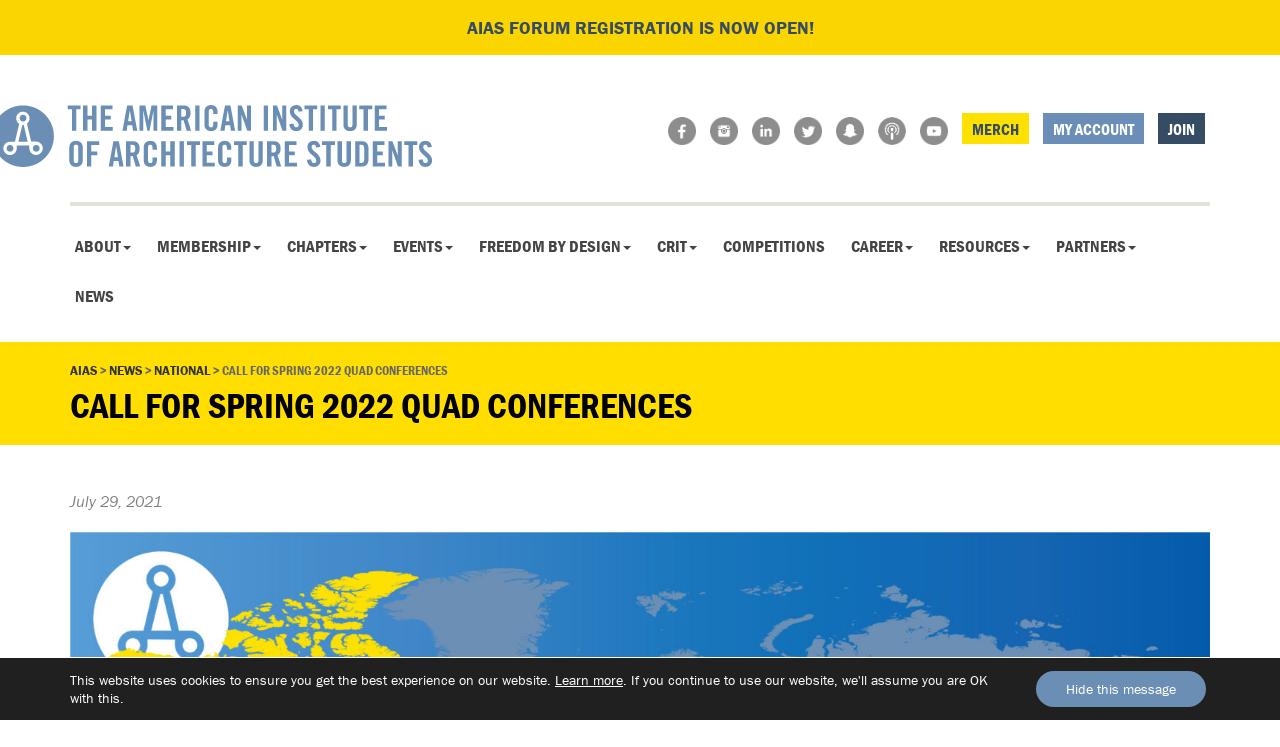

--- FILE ---
content_type: text/html; charset=UTF-8
request_url: https://www.aias.org/call-for-spring-2022-quad-conferences/
body_size: 15707
content:
<!doctype html>  

<!--[if IEMobile 7 ]> <html lang="en-US"class="no-js iem7"> <![endif]-->
<!--[if lt IE 7 ]> <html lang="en-US" class="no-js ie6"> <![endif]-->
<!--[if IE 7 ]>    <html lang="en-US" class="no-js ie7"> <![endif]-->
<!--[if IE 8 ]>    <html lang="en-US" class="no-js ie8"> <![endif]-->
<!--[if (gte IE 9)|(gt IEMobile 7)|!(IEMobile)|!(IE)]><!--><html lang="en-US" class="no-js"><!--<![endif]-->
	
	<head>
		<meta charset="utf-8">
		<meta http-equiv="X-UA-Compatible" content="IE=edge,chrome=1">
		<title>Call for Spring 2022 Quad Conferences - AIAS</title>	
		<meta name="viewport" content="width=device-width, initial-scale=1.0">
  		<link rel="pingback" href="https://www.aias.org/xmlrpc.php">
<link rel="stylesheet" href="https://use.typekit.net/qrc4spp.css">
<link rel="icon" type="image/png" href="/wp-content/themes/aias/images/favicon.png">
  			
  		

		<!-- wordpress head functions -->
		<meta name='robots' content='index, follow, max-image-preview:large, max-snippet:-1, max-video-preview:-1' />
	<style>img:is([sizes="auto" i], [sizes^="auto," i]) { contain-intrinsic-size: 3000px 1500px }</style>
	
	<!-- This site is optimized with the Yoast SEO plugin v24.6 - https://yoast.com/wordpress/plugins/seo/ -->
	<link rel="canonical" href="https://www.aias.org/call-for-spring-2022-quad-conferences/" />
	<meta property="og:locale" content="en_US" />
	<meta property="og:type" content="article" />
	<meta property="og:title" content="Call for Spring 2022 Quad Conferences - AIAS" />
	<meta property="og:description" content="Each year, regional conferences take place in the Midwest, Northeast, South, and West Quads. These gatherings, known as Quad Conferences, are hosted by local chapters who have been selected to... Read more &raquo;" />
	<meta property="og:url" content="https://www.aias.org/call-for-spring-2022-quad-conferences/" />
	<meta property="og:site_name" content="AIAS" />
	<meta property="article:published_time" content="2021-07-29T19:42:21+00:00" />
	<meta property="article:modified_time" content="2021-07-30T18:42:12+00:00" />
	<meta property="og:image" content="https://www.aias.org/wp-content/uploads/2021/07/WorldMap_Regions-scaled.jpg" />
	<meta property="og:image:width" content="2560" />
	<meta property="og:image:height" content="1401" />
	<meta property="og:image:type" content="image/jpeg" />
	<meta name="author" content="Jordan Luther" />
	<meta name="twitter:label1" content="Written by" />
	<meta name="twitter:data1" content="Jordan Luther" />
	<meta name="twitter:label2" content="Est. reading time" />
	<meta name="twitter:data2" content="2 minutes" />
	<script type="application/ld+json" class="yoast-schema-graph">{"@context":"https://schema.org","@graph":[{"@type":"Article","@id":"https://www.aias.org/call-for-spring-2022-quad-conferences/#article","isPartOf":{"@id":"https://www.aias.org/call-for-spring-2022-quad-conferences/"},"author":{"name":"Jordan Luther","@id":"https://www.aias.org/#/schema/person/c6ab98ab4876670445c8b023875c5338"},"headline":"Call for Spring 2022 Quad Conferences","datePublished":"2021-07-29T19:42:21+00:00","dateModified":"2021-07-30T18:42:12+00:00","mainEntityOfPage":{"@id":"https://www.aias.org/call-for-spring-2022-quad-conferences/"},"wordCount":414,"publisher":{"@id":"https://www.aias.org/#organization"},"image":{"@id":"https://www.aias.org/call-for-spring-2022-quad-conferences/#primaryimage"},"thumbnailUrl":"https://www.aias.org/wp-content/uploads/2021/07/WorldMap_Regions-scaled.jpg","inLanguage":"en-US"},{"@type":"WebPage","@id":"https://www.aias.org/call-for-spring-2022-quad-conferences/","url":"https://www.aias.org/call-for-spring-2022-quad-conferences/","name":"Call for Spring 2022 Quad Conferences - AIAS","isPartOf":{"@id":"https://www.aias.org/#website"},"primaryImageOfPage":{"@id":"https://www.aias.org/call-for-spring-2022-quad-conferences/#primaryimage"},"image":{"@id":"https://www.aias.org/call-for-spring-2022-quad-conferences/#primaryimage"},"thumbnailUrl":"https://www.aias.org/wp-content/uploads/2021/07/WorldMap_Regions-scaled.jpg","datePublished":"2021-07-29T19:42:21+00:00","dateModified":"2021-07-30T18:42:12+00:00","breadcrumb":{"@id":"https://www.aias.org/call-for-spring-2022-quad-conferences/#breadcrumb"},"inLanguage":"en-US","potentialAction":[{"@type":"ReadAction","target":["https://www.aias.org/call-for-spring-2022-quad-conferences/"]}]},{"@type":"ImageObject","inLanguage":"en-US","@id":"https://www.aias.org/call-for-spring-2022-quad-conferences/#primaryimage","url":"https://www.aias.org/wp-content/uploads/2021/07/WorldMap_Regions-scaled.jpg","contentUrl":"https://www.aias.org/wp-content/uploads/2021/07/WorldMap_Regions-scaled.jpg","width":2560,"height":1401},{"@type":"BreadcrumbList","@id":"https://www.aias.org/call-for-spring-2022-quad-conferences/#breadcrumb","itemListElement":[{"@type":"ListItem","position":1,"name":"Home","item":"https://www.aias.org/"},{"@type":"ListItem","position":2,"name":"News","item":"https://www.aias.org/news/"},{"@type":"ListItem","position":3,"name":"Call for Spring 2022 Quad Conferences"}]},{"@type":"WebSite","@id":"https://www.aias.org/#website","url":"https://www.aias.org/","name":"AIAS","description":"The American Institute of Architecture Students","publisher":{"@id":"https://www.aias.org/#organization"},"potentialAction":[{"@type":"SearchAction","target":{"@type":"EntryPoint","urlTemplate":"https://www.aias.org/?s={search_term_string}"},"query-input":{"@type":"PropertyValueSpecification","valueRequired":true,"valueName":"search_term_string"}}],"inLanguage":"en-US"},{"@type":"Organization","@id":"https://www.aias.org/#organization","name":"AIAS","url":"https://www.aias.org/","logo":{"@type":"ImageObject","inLanguage":"en-US","@id":"https://www.aias.org/#/schema/logo/image/","url":"https://www.aias.org/wp-content/uploads/2024/05/aias.png","contentUrl":"https://www.aias.org/wp-content/uploads/2024/05/aias.png","width":687,"height":97,"caption":"AIAS"},"image":{"@id":"https://www.aias.org/#/schema/logo/image/"}},{"@type":"Person","@id":"https://www.aias.org/#/schema/person/c6ab98ab4876670445c8b023875c5338","name":"Jordan Luther","image":{"@type":"ImageObject","inLanguage":"en-US","@id":"https://www.aias.org/#/schema/person/image/","url":"https://secure.gravatar.com/avatar/436a255d280de8b300a3f7c915870fd4?s=96&d=mm&r=g","contentUrl":"https://secure.gravatar.com/avatar/436a255d280de8b300a3f7c915870fd4?s=96&d=mm&r=g","caption":"Jordan Luther"},"url":"https://www.aias.org/author/prezzie/"}]}</script>
	<!-- / Yoast SEO plugin. -->


<link rel="alternate" type="text/calendar" title="AIAS &raquo; iCal Feed" href="https://www.aias.org/events/?ical=1" />
<script type="text/javascript">
/* <![CDATA[ */
window._wpemojiSettings = {"baseUrl":"https:\/\/s.w.org\/images\/core\/emoji\/15.0.3\/72x72\/","ext":".png","svgUrl":"https:\/\/s.w.org\/images\/core\/emoji\/15.0.3\/svg\/","svgExt":".svg","source":{"concatemoji":"https:\/\/www.aias.org\/wp-includes\/js\/wp-emoji-release.min.js?ver=6.7.2"}};
/*! This file is auto-generated */
!function(i,n){var o,s,e;function c(e){try{var t={supportTests:e,timestamp:(new Date).valueOf()};sessionStorage.setItem(o,JSON.stringify(t))}catch(e){}}function p(e,t,n){e.clearRect(0,0,e.canvas.width,e.canvas.height),e.fillText(t,0,0);var t=new Uint32Array(e.getImageData(0,0,e.canvas.width,e.canvas.height).data),r=(e.clearRect(0,0,e.canvas.width,e.canvas.height),e.fillText(n,0,0),new Uint32Array(e.getImageData(0,0,e.canvas.width,e.canvas.height).data));return t.every(function(e,t){return e===r[t]})}function u(e,t,n){switch(t){case"flag":return n(e,"\ud83c\udff3\ufe0f\u200d\u26a7\ufe0f","\ud83c\udff3\ufe0f\u200b\u26a7\ufe0f")?!1:!n(e,"\ud83c\uddfa\ud83c\uddf3","\ud83c\uddfa\u200b\ud83c\uddf3")&&!n(e,"\ud83c\udff4\udb40\udc67\udb40\udc62\udb40\udc65\udb40\udc6e\udb40\udc67\udb40\udc7f","\ud83c\udff4\u200b\udb40\udc67\u200b\udb40\udc62\u200b\udb40\udc65\u200b\udb40\udc6e\u200b\udb40\udc67\u200b\udb40\udc7f");case"emoji":return!n(e,"\ud83d\udc26\u200d\u2b1b","\ud83d\udc26\u200b\u2b1b")}return!1}function f(e,t,n){var r="undefined"!=typeof WorkerGlobalScope&&self instanceof WorkerGlobalScope?new OffscreenCanvas(300,150):i.createElement("canvas"),a=r.getContext("2d",{willReadFrequently:!0}),o=(a.textBaseline="top",a.font="600 32px Arial",{});return e.forEach(function(e){o[e]=t(a,e,n)}),o}function t(e){var t=i.createElement("script");t.src=e,t.defer=!0,i.head.appendChild(t)}"undefined"!=typeof Promise&&(o="wpEmojiSettingsSupports",s=["flag","emoji"],n.supports={everything:!0,everythingExceptFlag:!0},e=new Promise(function(e){i.addEventListener("DOMContentLoaded",e,{once:!0})}),new Promise(function(t){var n=function(){try{var e=JSON.parse(sessionStorage.getItem(o));if("object"==typeof e&&"number"==typeof e.timestamp&&(new Date).valueOf()<e.timestamp+604800&&"object"==typeof e.supportTests)return e.supportTests}catch(e){}return null}();if(!n){if("undefined"!=typeof Worker&&"undefined"!=typeof OffscreenCanvas&&"undefined"!=typeof URL&&URL.createObjectURL&&"undefined"!=typeof Blob)try{var e="postMessage("+f.toString()+"("+[JSON.stringify(s),u.toString(),p.toString()].join(",")+"));",r=new Blob([e],{type:"text/javascript"}),a=new Worker(URL.createObjectURL(r),{name:"wpTestEmojiSupports"});return void(a.onmessage=function(e){c(n=e.data),a.terminate(),t(n)})}catch(e){}c(n=f(s,u,p))}t(n)}).then(function(e){for(var t in e)n.supports[t]=e[t],n.supports.everything=n.supports.everything&&n.supports[t],"flag"!==t&&(n.supports.everythingExceptFlag=n.supports.everythingExceptFlag&&n.supports[t]);n.supports.everythingExceptFlag=n.supports.everythingExceptFlag&&!n.supports.flag,n.DOMReady=!1,n.readyCallback=function(){n.DOMReady=!0}}).then(function(){return e}).then(function(){var e;n.supports.everything||(n.readyCallback(),(e=n.source||{}).concatemoji?t(e.concatemoji):e.wpemoji&&e.twemoji&&(t(e.twemoji),t(e.wpemoji)))}))}((window,document),window._wpemojiSettings);
/* ]]> */
</script>
<link rel='stylesheet' id='twb-open-sans-css' href='https://fonts.googleapis.com/css?family=Open+Sans%3A300%2C400%2C500%2C600%2C700%2C800&#038;display=swap&#038;ver=6.7.2' type='text/css' media='all' />
<link rel='stylesheet' id='twb-global-css' href='https://www.aias.org/wp-content/plugins/wd-instagram-feed/booster/assets/css/global.css?ver=1.0.0' type='text/css' media='all' />
<style id='wp-emoji-styles-inline-css' type='text/css'>

	img.wp-smiley, img.emoji {
		display: inline !important;
		border: none !important;
		box-shadow: none !important;
		height: 1em !important;
		width: 1em !important;
		margin: 0 0.07em !important;
		vertical-align: -0.1em !important;
		background: none !important;
		padding: 0 !important;
	}
</style>
<link rel='stylesheet' id='wp-block-library-css' href='https://www.aias.org/wp-includes/css/dist/block-library/style.min.css?ver=6.7.2' type='text/css' media='all' />
<style id='qsm-quiz-style-inline-css' type='text/css'>


</style>
<style id='classic-theme-styles-inline-css' type='text/css'>
/*! This file is auto-generated */
.wp-block-button__link{color:#fff;background-color:#32373c;border-radius:9999px;box-shadow:none;text-decoration:none;padding:calc(.667em + 2px) calc(1.333em + 2px);font-size:1.125em}.wp-block-file__button{background:#32373c;color:#fff;text-decoration:none}
</style>
<style id='global-styles-inline-css' type='text/css'>
:root{--wp--preset--aspect-ratio--square: 1;--wp--preset--aspect-ratio--4-3: 4/3;--wp--preset--aspect-ratio--3-4: 3/4;--wp--preset--aspect-ratio--3-2: 3/2;--wp--preset--aspect-ratio--2-3: 2/3;--wp--preset--aspect-ratio--16-9: 16/9;--wp--preset--aspect-ratio--9-16: 9/16;--wp--preset--color--black: #000000;--wp--preset--color--cyan-bluish-gray: #abb8c3;--wp--preset--color--white: #ffffff;--wp--preset--color--pale-pink: #f78da7;--wp--preset--color--vivid-red: #cf2e2e;--wp--preset--color--luminous-vivid-orange: #ff6900;--wp--preset--color--luminous-vivid-amber: #fcb900;--wp--preset--color--light-green-cyan: #7bdcb5;--wp--preset--color--vivid-green-cyan: #00d084;--wp--preset--color--pale-cyan-blue: #8ed1fc;--wp--preset--color--vivid-cyan-blue: #0693e3;--wp--preset--color--vivid-purple: #9b51e0;--wp--preset--gradient--vivid-cyan-blue-to-vivid-purple: linear-gradient(135deg,rgba(6,147,227,1) 0%,rgb(155,81,224) 100%);--wp--preset--gradient--light-green-cyan-to-vivid-green-cyan: linear-gradient(135deg,rgb(122,220,180) 0%,rgb(0,208,130) 100%);--wp--preset--gradient--luminous-vivid-amber-to-luminous-vivid-orange: linear-gradient(135deg,rgba(252,185,0,1) 0%,rgba(255,105,0,1) 100%);--wp--preset--gradient--luminous-vivid-orange-to-vivid-red: linear-gradient(135deg,rgba(255,105,0,1) 0%,rgb(207,46,46) 100%);--wp--preset--gradient--very-light-gray-to-cyan-bluish-gray: linear-gradient(135deg,rgb(238,238,238) 0%,rgb(169,184,195) 100%);--wp--preset--gradient--cool-to-warm-spectrum: linear-gradient(135deg,rgb(74,234,220) 0%,rgb(151,120,209) 20%,rgb(207,42,186) 40%,rgb(238,44,130) 60%,rgb(251,105,98) 80%,rgb(254,248,76) 100%);--wp--preset--gradient--blush-light-purple: linear-gradient(135deg,rgb(255,206,236) 0%,rgb(152,150,240) 100%);--wp--preset--gradient--blush-bordeaux: linear-gradient(135deg,rgb(254,205,165) 0%,rgb(254,45,45) 50%,rgb(107,0,62) 100%);--wp--preset--gradient--luminous-dusk: linear-gradient(135deg,rgb(255,203,112) 0%,rgb(199,81,192) 50%,rgb(65,88,208) 100%);--wp--preset--gradient--pale-ocean: linear-gradient(135deg,rgb(255,245,203) 0%,rgb(182,227,212) 50%,rgb(51,167,181) 100%);--wp--preset--gradient--electric-grass: linear-gradient(135deg,rgb(202,248,128) 0%,rgb(113,206,126) 100%);--wp--preset--gradient--midnight: linear-gradient(135deg,rgb(2,3,129) 0%,rgb(40,116,252) 100%);--wp--preset--font-size--small: 13px;--wp--preset--font-size--medium: 20px;--wp--preset--font-size--large: 36px;--wp--preset--font-size--x-large: 42px;--wp--preset--spacing--20: 0.44rem;--wp--preset--spacing--30: 0.67rem;--wp--preset--spacing--40: 1rem;--wp--preset--spacing--50: 1.5rem;--wp--preset--spacing--60: 2.25rem;--wp--preset--spacing--70: 3.38rem;--wp--preset--spacing--80: 5.06rem;--wp--preset--shadow--natural: 6px 6px 9px rgba(0, 0, 0, 0.2);--wp--preset--shadow--deep: 12px 12px 50px rgba(0, 0, 0, 0.4);--wp--preset--shadow--sharp: 6px 6px 0px rgba(0, 0, 0, 0.2);--wp--preset--shadow--outlined: 6px 6px 0px -3px rgba(255, 255, 255, 1), 6px 6px rgba(0, 0, 0, 1);--wp--preset--shadow--crisp: 6px 6px 0px rgba(0, 0, 0, 1);}:where(.is-layout-flex){gap: 0.5em;}:where(.is-layout-grid){gap: 0.5em;}body .is-layout-flex{display: flex;}.is-layout-flex{flex-wrap: wrap;align-items: center;}.is-layout-flex > :is(*, div){margin: 0;}body .is-layout-grid{display: grid;}.is-layout-grid > :is(*, div){margin: 0;}:where(.wp-block-columns.is-layout-flex){gap: 2em;}:where(.wp-block-columns.is-layout-grid){gap: 2em;}:where(.wp-block-post-template.is-layout-flex){gap: 1.25em;}:where(.wp-block-post-template.is-layout-grid){gap: 1.25em;}.has-black-color{color: var(--wp--preset--color--black) !important;}.has-cyan-bluish-gray-color{color: var(--wp--preset--color--cyan-bluish-gray) !important;}.has-white-color{color: var(--wp--preset--color--white) !important;}.has-pale-pink-color{color: var(--wp--preset--color--pale-pink) !important;}.has-vivid-red-color{color: var(--wp--preset--color--vivid-red) !important;}.has-luminous-vivid-orange-color{color: var(--wp--preset--color--luminous-vivid-orange) !important;}.has-luminous-vivid-amber-color{color: var(--wp--preset--color--luminous-vivid-amber) !important;}.has-light-green-cyan-color{color: var(--wp--preset--color--light-green-cyan) !important;}.has-vivid-green-cyan-color{color: var(--wp--preset--color--vivid-green-cyan) !important;}.has-pale-cyan-blue-color{color: var(--wp--preset--color--pale-cyan-blue) !important;}.has-vivid-cyan-blue-color{color: var(--wp--preset--color--vivid-cyan-blue) !important;}.has-vivid-purple-color{color: var(--wp--preset--color--vivid-purple) !important;}.has-black-background-color{background-color: var(--wp--preset--color--black) !important;}.has-cyan-bluish-gray-background-color{background-color: var(--wp--preset--color--cyan-bluish-gray) !important;}.has-white-background-color{background-color: var(--wp--preset--color--white) !important;}.has-pale-pink-background-color{background-color: var(--wp--preset--color--pale-pink) !important;}.has-vivid-red-background-color{background-color: var(--wp--preset--color--vivid-red) !important;}.has-luminous-vivid-orange-background-color{background-color: var(--wp--preset--color--luminous-vivid-orange) !important;}.has-luminous-vivid-amber-background-color{background-color: var(--wp--preset--color--luminous-vivid-amber) !important;}.has-light-green-cyan-background-color{background-color: var(--wp--preset--color--light-green-cyan) !important;}.has-vivid-green-cyan-background-color{background-color: var(--wp--preset--color--vivid-green-cyan) !important;}.has-pale-cyan-blue-background-color{background-color: var(--wp--preset--color--pale-cyan-blue) !important;}.has-vivid-cyan-blue-background-color{background-color: var(--wp--preset--color--vivid-cyan-blue) !important;}.has-vivid-purple-background-color{background-color: var(--wp--preset--color--vivid-purple) !important;}.has-black-border-color{border-color: var(--wp--preset--color--black) !important;}.has-cyan-bluish-gray-border-color{border-color: var(--wp--preset--color--cyan-bluish-gray) !important;}.has-white-border-color{border-color: var(--wp--preset--color--white) !important;}.has-pale-pink-border-color{border-color: var(--wp--preset--color--pale-pink) !important;}.has-vivid-red-border-color{border-color: var(--wp--preset--color--vivid-red) !important;}.has-luminous-vivid-orange-border-color{border-color: var(--wp--preset--color--luminous-vivid-orange) !important;}.has-luminous-vivid-amber-border-color{border-color: var(--wp--preset--color--luminous-vivid-amber) !important;}.has-light-green-cyan-border-color{border-color: var(--wp--preset--color--light-green-cyan) !important;}.has-vivid-green-cyan-border-color{border-color: var(--wp--preset--color--vivid-green-cyan) !important;}.has-pale-cyan-blue-border-color{border-color: var(--wp--preset--color--pale-cyan-blue) !important;}.has-vivid-cyan-blue-border-color{border-color: var(--wp--preset--color--vivid-cyan-blue) !important;}.has-vivid-purple-border-color{border-color: var(--wp--preset--color--vivid-purple) !important;}.has-vivid-cyan-blue-to-vivid-purple-gradient-background{background: var(--wp--preset--gradient--vivid-cyan-blue-to-vivid-purple) !important;}.has-light-green-cyan-to-vivid-green-cyan-gradient-background{background: var(--wp--preset--gradient--light-green-cyan-to-vivid-green-cyan) !important;}.has-luminous-vivid-amber-to-luminous-vivid-orange-gradient-background{background: var(--wp--preset--gradient--luminous-vivid-amber-to-luminous-vivid-orange) !important;}.has-luminous-vivid-orange-to-vivid-red-gradient-background{background: var(--wp--preset--gradient--luminous-vivid-orange-to-vivid-red) !important;}.has-very-light-gray-to-cyan-bluish-gray-gradient-background{background: var(--wp--preset--gradient--very-light-gray-to-cyan-bluish-gray) !important;}.has-cool-to-warm-spectrum-gradient-background{background: var(--wp--preset--gradient--cool-to-warm-spectrum) !important;}.has-blush-light-purple-gradient-background{background: var(--wp--preset--gradient--blush-light-purple) !important;}.has-blush-bordeaux-gradient-background{background: var(--wp--preset--gradient--blush-bordeaux) !important;}.has-luminous-dusk-gradient-background{background: var(--wp--preset--gradient--luminous-dusk) !important;}.has-pale-ocean-gradient-background{background: var(--wp--preset--gradient--pale-ocean) !important;}.has-electric-grass-gradient-background{background: var(--wp--preset--gradient--electric-grass) !important;}.has-midnight-gradient-background{background: var(--wp--preset--gradient--midnight) !important;}.has-small-font-size{font-size: var(--wp--preset--font-size--small) !important;}.has-medium-font-size{font-size: var(--wp--preset--font-size--medium) !important;}.has-large-font-size{font-size: var(--wp--preset--font-size--large) !important;}.has-x-large-font-size{font-size: var(--wp--preset--font-size--x-large) !important;}
:where(.wp-block-post-template.is-layout-flex){gap: 1.25em;}:where(.wp-block-post-template.is-layout-grid){gap: 1.25em;}
:where(.wp-block-columns.is-layout-flex){gap: 2em;}:where(.wp-block-columns.is-layout-grid){gap: 2em;}
:root :where(.wp-block-pullquote){font-size: 1.5em;line-height: 1.6;}
</style>
<link rel='stylesheet' id='aoitori-layout-styles-css' href='https://www.aias.org/wp-content/plugins/aoi-tori/css/aoitori-layout.css?ver=3.0' type='text/css' media='all' />
<link rel='stylesheet' id='responsive-lightbox-swipebox-css' href='https://www.aias.org/wp-content/plugins/responsive-lightbox/assets/swipebox/swipebox.min.css?ver=2.5.0' type='text/css' media='all' />
<link rel='stylesheet' id='bootstrap-css' href='https://www.aias.org/wp-content/themes/aias/library/css/bootstrap.css?ver=1.0' type='text/css' media='all' />
<link rel='stylesheet' id='wpbs-style-css' href='https://www.aias.org/wp-content/themes/aias/style.css?ver=1.0' type='text/css' media='all' />
<link rel='stylesheet' id='tf-compiled-options-aoitori-css' href='http://www.aias.org/wp-content/uploads/titan-framework-aoitori-css.css?ver=6.7.2' type='text/css' media='all' />
<link rel='stylesheet' id='moove_gdpr_frontend-css' href='https://www.aias.org/wp-content/plugins/gdpr-cookie-compliance/dist/styles/gdpr-main-nf.css?ver=4.15.10' type='text/css' media='all' />
<style id='moove_gdpr_frontend-inline-css' type='text/css'>
				#moove_gdpr_cookie_modal .moove-gdpr-modal-content .moove-gdpr-tab-main h3.tab-title, 
				#moove_gdpr_cookie_modal .moove-gdpr-modal-content .moove-gdpr-tab-main span.tab-title,
				#moove_gdpr_cookie_modal .moove-gdpr-modal-content .moove-gdpr-modal-left-content #moove-gdpr-menu li a, 
				#moove_gdpr_cookie_modal .moove-gdpr-modal-content .moove-gdpr-modal-left-content #moove-gdpr-menu li button,
				#moove_gdpr_cookie_modal .moove-gdpr-modal-content .moove-gdpr-modal-left-content .moove-gdpr-branding-cnt a,
				#moove_gdpr_cookie_modal .moove-gdpr-modal-content .moove-gdpr-modal-footer-content .moove-gdpr-button-holder a.mgbutton, 
				#moove_gdpr_cookie_modal .moove-gdpr-modal-content .moove-gdpr-modal-footer-content .moove-gdpr-button-holder button.mgbutton,
				#moove_gdpr_cookie_modal .cookie-switch .cookie-slider:after, 
				#moove_gdpr_cookie_modal .cookie-switch .slider:after, 
				#moove_gdpr_cookie_modal .switch .cookie-slider:after, 
				#moove_gdpr_cookie_modal .switch .slider:after,
				#moove_gdpr_cookie_info_bar .moove-gdpr-info-bar-container .moove-gdpr-info-bar-content p, 
				#moove_gdpr_cookie_info_bar .moove-gdpr-info-bar-container .moove-gdpr-info-bar-content p a,
				#moove_gdpr_cookie_info_bar .moove-gdpr-info-bar-container .moove-gdpr-info-bar-content a.mgbutton, 
				#moove_gdpr_cookie_info_bar .moove-gdpr-info-bar-container .moove-gdpr-info-bar-content button.mgbutton,
				#moove_gdpr_cookie_modal .moove-gdpr-modal-content .moove-gdpr-tab-main .moove-gdpr-tab-main-content h1, 
				#moove_gdpr_cookie_modal .moove-gdpr-modal-content .moove-gdpr-tab-main .moove-gdpr-tab-main-content h2, 
				#moove_gdpr_cookie_modal .moove-gdpr-modal-content .moove-gdpr-tab-main .moove-gdpr-tab-main-content h3, 
				#moove_gdpr_cookie_modal .moove-gdpr-modal-content .moove-gdpr-tab-main .moove-gdpr-tab-main-content h4, 
				#moove_gdpr_cookie_modal .moove-gdpr-modal-content .moove-gdpr-tab-main .moove-gdpr-tab-main-content h5, 
				#moove_gdpr_cookie_modal .moove-gdpr-modal-content .moove-gdpr-tab-main .moove-gdpr-tab-main-content h6,
				#moove_gdpr_cookie_modal .moove-gdpr-modal-content.moove_gdpr_modal_theme_v2 .moove-gdpr-modal-title .tab-title,
				#moove_gdpr_cookie_modal .moove-gdpr-modal-content.moove_gdpr_modal_theme_v2 .moove-gdpr-tab-main h3.tab-title, 
				#moove_gdpr_cookie_modal .moove-gdpr-modal-content.moove_gdpr_modal_theme_v2 .moove-gdpr-tab-main span.tab-title,
				#moove_gdpr_cookie_modal .moove-gdpr-modal-content.moove_gdpr_modal_theme_v2 .moove-gdpr-branding-cnt a {
				 	font-weight: inherit				}
			#moove_gdpr_cookie_modal,#moove_gdpr_cookie_info_bar,.gdpr_cookie_settings_shortcode_content{font-family:inherit}#moove_gdpr_save_popup_settings_button{background-color:#373737;color:#fff}#moove_gdpr_save_popup_settings_button:hover{background-color:#000}#moove_gdpr_cookie_info_bar .moove-gdpr-info-bar-container .moove-gdpr-info-bar-content a.mgbutton,#moove_gdpr_cookie_info_bar .moove-gdpr-info-bar-container .moove-gdpr-info-bar-content button.mgbutton{background-color:#6b8fb4}#moove_gdpr_cookie_modal .moove-gdpr-modal-content .moove-gdpr-modal-footer-content .moove-gdpr-button-holder a.mgbutton,#moove_gdpr_cookie_modal .moove-gdpr-modal-content .moove-gdpr-modal-footer-content .moove-gdpr-button-holder button.mgbutton,.gdpr_cookie_settings_shortcode_content .gdpr-shr-button.button-green{background-color:#6b8fb4;border-color:#6b8fb4}#moove_gdpr_cookie_modal .moove-gdpr-modal-content .moove-gdpr-modal-footer-content .moove-gdpr-button-holder a.mgbutton:hover,#moove_gdpr_cookie_modal .moove-gdpr-modal-content .moove-gdpr-modal-footer-content .moove-gdpr-button-holder button.mgbutton:hover,.gdpr_cookie_settings_shortcode_content .gdpr-shr-button.button-green:hover{background-color:#fff;color:#6b8fb4}#moove_gdpr_cookie_modal .moove-gdpr-modal-content .moove-gdpr-modal-close i,#moove_gdpr_cookie_modal .moove-gdpr-modal-content .moove-gdpr-modal-close span.gdpr-icon{background-color:#6b8fb4;border:1px solid #6b8fb4}#moove_gdpr_cookie_info_bar span.change-settings-button.focus-g,#moove_gdpr_cookie_info_bar span.change-settings-button:focus,#moove_gdpr_cookie_info_bar button.change-settings-button.focus-g,#moove_gdpr_cookie_info_bar button.change-settings-button:focus{-webkit-box-shadow:0 0 1px 3px #6b8fb4;-moz-box-shadow:0 0 1px 3px #6b8fb4;box-shadow:0 0 1px 3px #6b8fb4}#moove_gdpr_cookie_modal .moove-gdpr-modal-content .moove-gdpr-modal-close i:hover,#moove_gdpr_cookie_modal .moove-gdpr-modal-content .moove-gdpr-modal-close span.gdpr-icon:hover,#moove_gdpr_cookie_info_bar span[data-href]>u.change-settings-button{color:#6b8fb4}#moove_gdpr_cookie_modal .moove-gdpr-modal-content .moove-gdpr-modal-left-content #moove-gdpr-menu li.menu-item-selected a span.gdpr-icon,#moove_gdpr_cookie_modal .moove-gdpr-modal-content .moove-gdpr-modal-left-content #moove-gdpr-menu li.menu-item-selected button span.gdpr-icon{color:inherit}#moove_gdpr_cookie_modal .moove-gdpr-modal-content .moove-gdpr-modal-left-content #moove-gdpr-menu li a span.gdpr-icon,#moove_gdpr_cookie_modal .moove-gdpr-modal-content .moove-gdpr-modal-left-content #moove-gdpr-menu li button span.gdpr-icon{color:inherit}#moove_gdpr_cookie_modal .gdpr-acc-link{line-height:0;font-size:0;color:transparent;position:absolute}#moove_gdpr_cookie_modal .moove-gdpr-modal-content .moove-gdpr-modal-close:hover i,#moove_gdpr_cookie_modal .moove-gdpr-modal-content .moove-gdpr-modal-left-content #moove-gdpr-menu li a,#moove_gdpr_cookie_modal .moove-gdpr-modal-content .moove-gdpr-modal-left-content #moove-gdpr-menu li button,#moove_gdpr_cookie_modal .moove-gdpr-modal-content .moove-gdpr-modal-left-content #moove-gdpr-menu li button i,#moove_gdpr_cookie_modal .moove-gdpr-modal-content .moove-gdpr-modal-left-content #moove-gdpr-menu li a i,#moove_gdpr_cookie_modal .moove-gdpr-modal-content .moove-gdpr-tab-main .moove-gdpr-tab-main-content a:hover,#moove_gdpr_cookie_info_bar.moove-gdpr-dark-scheme .moove-gdpr-info-bar-container .moove-gdpr-info-bar-content a.mgbutton:hover,#moove_gdpr_cookie_info_bar.moove-gdpr-dark-scheme .moove-gdpr-info-bar-container .moove-gdpr-info-bar-content button.mgbutton:hover,#moove_gdpr_cookie_info_bar.moove-gdpr-dark-scheme .moove-gdpr-info-bar-container .moove-gdpr-info-bar-content a:hover,#moove_gdpr_cookie_info_bar.moove-gdpr-dark-scheme .moove-gdpr-info-bar-container .moove-gdpr-info-bar-content button:hover,#moove_gdpr_cookie_info_bar.moove-gdpr-dark-scheme .moove-gdpr-info-bar-container .moove-gdpr-info-bar-content span.change-settings-button:hover,#moove_gdpr_cookie_info_bar.moove-gdpr-dark-scheme .moove-gdpr-info-bar-container .moove-gdpr-info-bar-content button.change-settings-button:hover,#moove_gdpr_cookie_info_bar.moove-gdpr-dark-scheme .moove-gdpr-info-bar-container .moove-gdpr-info-bar-content u.change-settings-button:hover,#moove_gdpr_cookie_info_bar span[data-href]>u.change-settings-button,#moove_gdpr_cookie_info_bar.moove-gdpr-dark-scheme .moove-gdpr-info-bar-container .moove-gdpr-info-bar-content a.mgbutton.focus-g,#moove_gdpr_cookie_info_bar.moove-gdpr-dark-scheme .moove-gdpr-info-bar-container .moove-gdpr-info-bar-content button.mgbutton.focus-g,#moove_gdpr_cookie_info_bar.moove-gdpr-dark-scheme .moove-gdpr-info-bar-container .moove-gdpr-info-bar-content a.focus-g,#moove_gdpr_cookie_info_bar.moove-gdpr-dark-scheme .moove-gdpr-info-bar-container .moove-gdpr-info-bar-content button.focus-g,#moove_gdpr_cookie_info_bar.moove-gdpr-dark-scheme .moove-gdpr-info-bar-container .moove-gdpr-info-bar-content a.mgbutton:focus,#moove_gdpr_cookie_info_bar.moove-gdpr-dark-scheme .moove-gdpr-info-bar-container .moove-gdpr-info-bar-content button.mgbutton:focus,#moove_gdpr_cookie_info_bar.moove-gdpr-dark-scheme .moove-gdpr-info-bar-container .moove-gdpr-info-bar-content a:focus,#moove_gdpr_cookie_info_bar.moove-gdpr-dark-scheme .moove-gdpr-info-bar-container .moove-gdpr-info-bar-content button:focus,#moove_gdpr_cookie_info_bar.moove-gdpr-dark-scheme .moove-gdpr-info-bar-container .moove-gdpr-info-bar-content span.change-settings-button.focus-g,span.change-settings-button:focus,button.change-settings-button.focus-g,button.change-settings-button:focus,#moove_gdpr_cookie_info_bar.moove-gdpr-dark-scheme .moove-gdpr-info-bar-container .moove-gdpr-info-bar-content u.change-settings-button.focus-g,#moove_gdpr_cookie_info_bar.moove-gdpr-dark-scheme .moove-gdpr-info-bar-container .moove-gdpr-info-bar-content u.change-settings-button:focus{color:#6b8fb4}#moove_gdpr_cookie_modal.gdpr_lightbox-hide{display:none}
</style>
<script type="text/javascript" src="https://www.aias.org/wp-includes/js/jquery/jquery.min.js?ver=3.7.1" id="jquery-core-js"></script>
<script type="text/javascript" src="https://www.aias.org/wp-includes/js/jquery/jquery-migrate.min.js?ver=3.4.1" id="jquery-migrate-js"></script>
<script type="text/javascript" src="https://www.aias.org/wp-content/plugins/wd-instagram-feed/booster/assets/js/circle-progress.js?ver=1.2.2" id="twb-circle-js"></script>
<script type="text/javascript" id="twb-global-js-extra">
/* <![CDATA[ */
var twb = {"nonce":"fae32e9153","ajax_url":"https:\/\/www.aias.org\/wp-admin\/admin-ajax.php","plugin_url":"https:\/\/www.aias.org\/wp-content\/plugins\/wd-instagram-feed\/booster","href":"https:\/\/www.aias.org\/wp-admin\/admin.php?page=twb_instagram-feed"};
var twb = {"nonce":"fae32e9153","ajax_url":"https:\/\/www.aias.org\/wp-admin\/admin-ajax.php","plugin_url":"https:\/\/www.aias.org\/wp-content\/plugins\/wd-instagram-feed\/booster","href":"https:\/\/www.aias.org\/wp-admin\/admin.php?page=twb_instagram-feed"};
/* ]]> */
</script>
<script type="text/javascript" src="https://www.aias.org/wp-content/plugins/wd-instagram-feed/booster/assets/js/global.js?ver=1.0.0" id="twb-global-js"></script>
<script type="text/javascript" src="https://www.aias.org/wp-content/plugins/responsive-lightbox/assets/swipebox/jquery.swipebox.min.js?ver=2.5.0" id="responsive-lightbox-swipebox-js"></script>
<script src='https://www.aias.org/wp-content/plugins/the-events-calendar/common/src/resources/js/underscore-before.js'></script>
<script type="text/javascript" src="https://www.aias.org/wp-includes/js/underscore.min.js?ver=1.13.7" id="underscore-js"></script>
<script src='https://www.aias.org/wp-content/plugins/the-events-calendar/common/src/resources/js/underscore-after.js'></script>
<script type="text/javascript" src="https://www.aias.org/wp-content/plugins/responsive-lightbox/assets/infinitescroll/infinite-scroll.pkgd.min.js?ver=6.7.2" id="responsive-lightbox-infinite-scroll-js"></script>
<script type="text/javascript" id="responsive-lightbox-js-before">
/* <![CDATA[ */
var rlArgs = {"script":"swipebox","selector":"lightbox","customEvents":"","activeGalleries":false,"animation":true,"hideCloseButtonOnMobile":false,"removeBarsOnMobile":true,"hideBars":true,"hideBarsDelay":5000,"videoMaxWidth":1080,"useSVG":true,"loopAtEnd":false,"woocommerce_gallery":false,"ajaxurl":"https:\/\/www.aias.org\/wp-admin\/admin-ajax.php","nonce":"77d18b3a17","preview":false,"postId":22298,"scriptExtension":false};
/* ]]> */
</script>
<script type="text/javascript" src="https://www.aias.org/wp-content/plugins/responsive-lightbox/js/front.js?ver=2.5.0" id="responsive-lightbox-js"></script>
<script type="text/javascript" src="https://www.aias.org/wp-content/themes/aias/library/js/bootstrap.min.js?ver=1.2" id="bootstrap-js"></script>
<script type="text/javascript" src="https://www.aias.org/wp-content/themes/aias/library/js/scripts.js?ver=1.2" id="wpbs-scripts-js"></script>
<script type="text/javascript" src="https://www.aias.org/wp-content/themes/aias/library/js/modernizr.full.min.js?ver=1.2" id="modernizr-js"></script>
<link rel="https://api.w.org/" href="https://www.aias.org/wp-json/" /><link rel="alternate" title="JSON" type="application/json" href="https://www.aias.org/wp-json/wp/v2/posts/22298" /><link rel='shortlink' href='https://www.aias.org/?p=22298' />
<link rel="alternate" title="oEmbed (JSON)" type="application/json+oembed" href="https://www.aias.org/wp-json/oembed/1.0/embed?url=https%3A%2F%2Fwww.aias.org%2Fcall-for-spring-2022-quad-conferences%2F" />
<link rel="alternate" title="oEmbed (XML)" type="text/xml+oembed" href="https://www.aias.org/wp-json/oembed/1.0/embed?url=https%3A%2F%2Fwww.aias.org%2Fcall-for-spring-2022-quad-conferences%2F&#038;format=xml" />

<!-- This site is using AdRotate v5.13.6.1 to display their advertisements - https://ajdg.solutions/ -->
<!-- AdRotate CSS -->
<style type="text/css" media="screen">
	.g { margin:0px; padding:0px; overflow:hidden; line-height:1; zoom:1; }
	.g img { height:auto; }
	.g-col { position:relative; float:left; }
	.g-col:first-child { margin-left: 0; }
	.g-col:last-child { margin-right: 0; }
	.g-1 { min-width:0px; max-width:1200px; margin: 0 auto; }
	.b-1 { margin:0px 0px 0px 0px; }
	@media only screen and (max-width: 480px) {
		.g-col, .g-dyn, .g-single { width:100%; margin-left:0; margin-right:0; }
	}
</style>
<!-- /AdRotate CSS -->

<meta name="tec-api-version" content="v1"><meta name="tec-api-origin" content="https://www.aias.org"><link rel="alternate" href="https://www.aias.org/wp-json/tribe/events/v1/" /><style type="text/css">.recentcomments a{display:inline !important;padding:0 !important;margin:0 !important;}</style><script type="text/javascript">
setTimeout(function(){var a=document.createElement("script");
var b=document.getElementsByTagName("script")[0];
a.src=document.location.protocol+"//script.crazyegg.com/pages/scripts/0068/2970.js?"+Math.floor(new Date().getTime()/3600000);
a.async=true;a.type="text/javascript";b.parentNode.insertBefore(a,b)}, 1);
</script>		<!-- end of wordpress head -->
		<!-- IE8 fallback moved below head to work properly. Added respond as well. Tested to work. -->
			<!-- media-queries.js (fallback) -->
		<!--[if lt IE 9]>
			<script src="http://css3-mediaqueries-js.googlecode.com/svn/trunk/css3-mediaqueries.js"></script>			
		<![endif]-->

		<!-- html5.js -->
		<!--[if lt IE 9]>
			<script src="http://html5shim.googlecode.com/svn/trunk/html5.js"></script>
		<![endif]-->	
		
			<!-- respond.js -->
		<!--[if lt IE 9]>
		          <script type='text/javascript' src="http://cdnjs.cloudflare.com/ajax/libs/respond.js/1.4.2/respond.js"></script>
		<![endif]-->	


		<script type="text/javascript">
		
			jQuery(function() {
			    //caches a jQuery object containing the header element
			    var header = jQuery(".sticking-menu");
			    jQuery(window).scroll(function() {
			        var scroll = jQuery(window).scrollTop();
			
			        if (scroll >= 300) {
			            header.removeClass('menuhide').addClass("menudisp");
			        } else {
			            header.removeClass("menudisp").addClass('menuhide');
			        }
			    });
			});
			
		</script>
			
			<script src="//assets.adobedtm.com/c876840ac68fc41c08a580a3fb1869c51ca83380/satelliteLib-3a9ab722223d4eb4c99999ec40856dd2e6ce931c.js"></script>
			
			<script src="/wp-content/themes/aias/library/js/jquery.matchHeight-min.js" type="text/javascript"></script>
			
			<script type="text/javascript">
			  var protocol = document.location.protocol == "https:" ? "https" : "http";
			  var z = document.createElement("script");
			  z.type = "text/javascript";
			  z.src = protocol + "://s.zkcdn.net/ados.js";
			  z.async = true;
			  var s = document.getElementsByTagName("script")[0];
			  s.parentNode.insertBefore(z,s);
			</script>
			<script type="text/javascript">
			  var ados = ados || {};
			  ados.run = ados.run || [];
			  ados.run.push(function() {
			    /* load placement for account: Multiview, site: AIASweb - American Institute of Architecture Students - MultiWeb, size: 970x90 - Super Leaderboard, zone: AIASweb - Super Leader (new website) - 970x90 */
			    ados_add_placement(4466, 56260, "mvsuperleaderboard", 77).setZone(156239);
			    ados_add_placement(4466, 56260, "mvmiddlebanner", 899).setZone(67125);
			    ados_add_placement(4466, 56260, "mvleaderboard", 4).setZone(59616);
			ados_setDomain('engine.multiview.com');
			    ados_load();
			  });
			</script>
			<style type="text/css">
						#mvsuperleaderboard img {
						      max-width:100% !important; 
						      height: auto !important;
						}
			#mvmiddlebanner img {
						      max-width:100% !important; 
						      height: auto !important;
						}
			#mvleaderboard img {
						      max-width:100% !important; 
						      height: auto !important;
						}
					</style>
					
					
	</head>
	
	<body class="post-template-default single single-post postid-22298 single-format-standard tribe-no-js">
											<div class="annoucement-bar">
				<p><a href="https://www.aias.org/events/forum-2026-denver/">AIAS FORUM Registration is Now Open!</a></p>
 
				</div>
								
	<script>(function(i,s,o,g,r,a,m){i['GoogleAnalyticsObject']=r;i[r]=i[r]||function(){
	  (i[r].q=i[r].q||[]).push(arguments)},i[r].l=1*new Date();a=s.createElement(o),
	  m=s.getElementsByTagName(o)[0];a.async=1;a.src=g;m.parentNode.insertBefore(a,m)
	  })(window,document,'script','//www.google-analytics.com/analytics.js','ga');
	
	  ga('create', 'UA-60182031-1', 'auto');
	  ga('send', 'pageview');</script>			
				
				
				
		<header role="banner">
				
			<div class="navbar navbar-default navbar-static-top">
				<div class="container">
				
				<div class="row">
          <div class="col-sm-5">
					<div class="navbar-header">
						<button type="button" class="navbar-toggle" data-toggle="collapse" data-target=".navbar-responsive-collapse">
							<span class="icon-bar"></span>
							<span class="icon-bar"></span>
							<span class="icon-bar"></span>
						</button>

				<a href="/"><img class="main-logo" src="/wp-content/themes/aias/images/AIAS-logo-main.svg"/></a>
					</div></div>


					<div class="col-sm-7 navbar-right">
					
						<ul class="list-inline hidden-xs">
						
							<li class="social-icon header-social "><a class="hidden-sm" href="https://www.facebook.com/aiasorg" target="_blank"><img src="/wp-content/themes/aias/images/social-bw/facebook.png"/></a></li>
							<li class="social-icon header-social "><a class="hidden-sm" href="https://instagram.com/aiasorg/" target="_blank"><img src="/wp-content/themes/aias/images/social-bw/instagram.png"/></a></li>
							<li class="social-icon header-social "><a class="hidden-sm" href="https://www.google.com/url?sa=t&rct=j&q=&esrc=s&source=web&cd=1&cad=rja&uact=8&ved=0ahUKEwjj9Pvgt8jNAhXFej4KHcCQDJwQFggeMAA&url=https%3A%2F%2Fwww.linkedin.com%2Fcompany%2Faias&usg=AFQjCNHa-OOCVJwU0LbW4PWWDeNA8jJi-Q" target="_blank"><img src="/wp-content/themes/aias/images/social-bw/linkedin.png"/></a></li>
							<li class="social-icon header-social "><a class="hidden-sm" href="https://twitter.com/AIASorg" target="_blank"><img src="/wp-content/themes/aias/images/social-bw/twitter.png"/></a></li>
							<li class="social-icon header-social "><a class="hidden-sm" class="hidden-sm"href="https://snapchat.com" target="_blank"><img src="/wp-content/themes/aias/images/social-bw/snapchat.png"/></a></li>
							<li class="social-icon header-social"><a href="https://itunes.apple.com/us/podcast/the-askanarchitect-show/id1282586545?mt=2" target="_blank"><img src="/wp-content/themes/aias/images/social-bw/podcast.png"/></a></li>
							<li class="social-icon header-social"><a href="https://www.youtube.com/channel/UC6tPQyhujibbfvg01iZ3aDg" target="_blank"><img src="/wp-content/themes/aias/images/social-bw/youtube.png"/></a></li>
							<li><a href="https://www.jostens.com/apps/store/productBrowse/3394082/American-Institute-of-Architecture-Students/Graduation-Caps-and-Gowns/col_greg_3394082/CATALOG_COLLEGE?subCatalog=true" target="_blank" class="btn-60">Merch</a></li>
							<li><a href="https://aias.memberclicks.net/member-landing-page" target="_blank" class="btn-account">My Account</a></li>
						<li><a href="https://aias.memberclicks.net/index.php?option=com_mcform&amp;view=ngforms&amp;id=2215668#!/" target="_blank" class="btn-join">Join</a></li>
						
						</ul>
					
					
					</div>
					
					</div>
					

				</div> <!-- end .container -->
				
				<div class="container">
				<div class="collapse navbar-collapse navbar-responsive-collapse">
					
					
										<ul id="menu-main" class="nav navbar-nav"><li id="menu-item-5666" class="dropdown menu-item menu-item-type-custom menu-item-object-custom menu-item-has-children"><a href="/about/about/">About<b class="caret"></b></a>
<ul class="dropdown-menu">
	<li id="menu-item-45" class="menu-item menu-item-type-post_type menu-item-object-page"><a href="https://www.aias.org/about/about/">About</a></li>
	<li id="menu-item-46" class="menu-item menu-item-type-post_type menu-item-object-page"><a href="https://www.aias.org/about/crew/">AIAS Team</a></li>
	<li id="menu-item-47" class="menu-item menu-item-type-post_type menu-item-object-page"><a href="https://www.aias.org/about/history/">History</a></li>
	<li id="menu-item-48" class="menu-item menu-item-type-post_type menu-item-object-page"><a href="https://www.aias.org/about/governance/">Governance</a></li>
	<li id="menu-item-15519" class="menu-item menu-item-type-post_type menu-item-object-page"><a href="https://www.aias.org/about/governance/elections/">2025 Elections</a></li>
	<li id="menu-item-81" class="dropdown menu-item menu-item-type-post_type menu-item-object-page menu-item-has-children"><a href="https://www.aias.org/about/advocacy/">Advocacy<b class="caret"></b></a>
	<ul class="dropdown-menu">
		<li id="menu-item-30863" class="menu-item menu-item-type-post_type menu-item-object-post"><a href="https://www.aias.org/aias-statement-on-the-department-of-educations-professional-degree-list/">DoE’s Professional Degree List</a></li>
	</ul>
</li>
	<li id="menu-item-50" class="menu-item menu-item-type-post_type menu-item-object-page"><a href="https://www.aias.org/about/faqs/">FAQs</a></li>
</ul>
</li>
<li id="menu-item-12206" class="dropdown menu-item menu-item-type-custom menu-item-object-custom menu-item-has-children"><a href="/membership-2/">Membership<b class="caret"></b></a>
<ul class="dropdown-menu">
	<li id="menu-item-28595" class="menu-item menu-item-type-post_type menu-item-object-page"><a href="https://www.aias.org/membership-2/report-ethics-violation/">Report an Ethics Violation</a></li>
	<li id="menu-item-386" class="menu-item menu-item-type-post_type menu-item-object-page"><a href="https://www.aias.org/membership-2/">Membership</a></li>
	<li id="menu-item-20194" class="menu-item menu-item-type-post_type menu-item-object-page"><a href="https://www.aias.org/studyarchitecture/">High School Membership</a></li>
	<li id="menu-item-25208" class="menu-item menu-item-type-post_type menu-item-object-page"><a href="https://www.aias.org/membership-2/benefits/">Benefits</a></li>
	<li id="menu-item-20583" class="menu-item menu-item-type-post_type menu-item-object-page"><a href="https://www.aias.org/membership-2/sponsor-a-member/">Sponsor a Member</a></li>
	<li id="menu-item-9582" class="menu-item menu-item-type-post_type menu-item-object-page"><a href="https://www.aias.org/membership-2/pay-chapter-dues/">Pay Chapter Dues</a></li>
	<li id="menu-item-12204" class="dropdown menu-item menu-item-type-post_type menu-item-object-page menu-item-has-children"><a href="https://www.aias.org/membership-2/honor-awards/">Honor Awards<b class="caret"></b></a>
	<ul class="dropdown-menu">
		<li id="menu-item-28402" class="menu-item menu-item-type-post_type menu-item-object-post"><a href="https://www.aias.org/aias-announces-2023-honor-award-winners/">2023 Honor Award Winners</a></li>
	</ul>
</li>
</ul>
</li>
<li id="menu-item-12209" class="dropdown menu-item menu-item-type-custom menu-item-object-custom menu-item-has-children"><a href="/chapters/">Chapters<b class="caret"></b></a>
<ul class="dropdown-menu">
	<li id="menu-item-577" class="menu-item menu-item-type-post_type menu-item-object-page"><a href="https://www.aias.org/chapters/">Chapters</a></li>
	<li id="menu-item-579" class="menu-item menu-item-type-post_type menu-item-object-quad"><a href="https://www.aias.org/quad/northeast/">Northeast Quad</a></li>
	<li id="menu-item-580" class="menu-item menu-item-type-post_type menu-item-object-quad"><a href="https://www.aias.org/quad/south/">South Quad</a></li>
	<li id="menu-item-581" class="menu-item menu-item-type-post_type menu-item-object-quad"><a href="https://www.aias.org/quad/midwest/">Midwest Quad</a></li>
	<li id="menu-item-582" class="menu-item menu-item-type-post_type menu-item-object-quad"><a href="https://www.aias.org/quad/west/">West Quad</a></li>
	<li id="menu-item-583" class="menu-item menu-item-type-post_type menu-item-object-quad"><a href="https://www.aias.org/quad/international/">International</a></li>
	<li id="menu-item-26823" class="menu-item menu-item-type-post_type menu-item-object-page"><a href="https://www.aias.org/chapters/chapter-starter-pack/">Chapter Starter Pack</a></li>
	<li id="menu-item-60" class="menu-item menu-item-type-post_type menu-item-object-page"><a href="https://www.aias.org/chapters/chapter-leader-of-the-month/">Chapter Leader of the Month</a></li>
	<li id="menu-item-30669" class="menu-item menu-item-type-custom menu-item-object-custom"><a href="https://aias.memberclicks.net/uycif">Update Chapter Information</a></li>
	<li id="menu-item-356" class="menu-item menu-item-type-post_type menu-item-object-page"><a href="https://www.aias.org/membership-2/start-a-new-chapter/">Start a New Chapter</a></li>
	<li id="menu-item-7097" class="menu-item menu-item-type-post_type menu-item-object-page"><a href="https://www.aias.org/chapter-of-the-month/">Chapter of the Month</a></li>
</ul>
</li>
<li id="menu-item-9400" class="dropdown menu-item menu-item-type-custom menu-item-object-custom menu-item-has-children"><a href="/events/">Events<b class="caret"></b></a>
<ul class="dropdown-menu">
	<li id="menu-item-30549" class="menu-item menu-item-type-custom menu-item-object-custom"><a href="/events/forum-2026-denver/">FORUM 2026 | Denver</a></li>
	<li id="menu-item-8165" class="menu-item menu-item-type-post_type menu-item-object-page"><a href="https://www.aias.org/events/">Events Calendar</a></li>
</ul>
</li>
<li id="menu-item-22887" class="dropdown menu-item menu-item-type-custom menu-item-object-custom menu-item-has-children"><a href="https://www.aias.org/freedom-by-design/">Freedom By Design<b class="caret"></b></a>
<ul class="dropdown-menu">
	<li id="menu-item-80" class="menu-item menu-item-type-post_type menu-item-object-page"><a href="https://www.aias.org/freedom-by-design/">What is Freedom By Design</a></li>
	<li id="menu-item-16981" class="menu-item menu-item-type-post_type menu-item-object-page"><a href="https://www.aias.org/freedom-by-design/how-to-get-started/">How to Get Started</a></li>
	<li id="menu-item-16951" class="menu-item menu-item-type-post_type menu-item-object-page"><a href="https://www.aias.org/freedom-by-design/freedom-by-design-content-upload/">Project Content Upload</a></li>
	<li id="menu-item-16979" class="menu-item menu-item-type-post_type menu-item-object-page"><a href="https://www.aias.org/freedom-by-design/freedom-by-design-case-studies/">Freedom by Design Case Studies</a></li>
</ul>
</li>
<li id="menu-item-12169" class="dropdown menu-item menu-item-type-custom menu-item-object-custom menu-item-has-children"><a>CRIT<b class="caret"></b></a>
<ul class="dropdown-menu">
	<li id="menu-item-111" class="menu-item menu-item-type-post_type menu-item-object-page"><a href="https://www.aias.org/crit/crit-journal/">CRIT Journal</a></li>
	<li id="menu-item-11455" class="menu-item menu-item-type-post_type menu-item-object-page"><a href="https://www.aias.org/crit/crit-scholar/">CRIT Scholar</a></li>
</ul>
</li>
<li id="menu-item-12274" class="menu-item menu-item-type-post_type menu-item-object-page"><a href="https://www.aias.org/competitions/">Competitions</a></li>
<li id="menu-item-12225" class="dropdown menu-item menu-item-type-custom menu-item-object-custom menu-item-has-children"><a href="/career/">Career<b class="caret"></b></a>
<ul class="dropdown-menu">
	<li id="menu-item-12201" class="menu-item menu-item-type-post_type menu-item-object-page"><a href="https://www.aias.org/career/">Career</a></li>
	<li id="menu-item-13775" class="menu-item menu-item-type-custom menu-item-object-custom"><a href="http://careers.aias.org/">AIAS Career Center</a></li>
	<li id="menu-item-30342" class="menu-item menu-item-type-post_type menu-item-object-page"><a href="https://www.aias.org/career/scholarships/">Scholarships &#038; Fellowships</a></li>
	<li id="menu-item-26363" class="menu-item menu-item-type-custom menu-item-object-custom"><a href="https://www.archcareersguide.com/summer/">Summer Architecture Programs</a></li>
	<li id="menu-item-25633" class="menu-item menu-item-type-post_type menu-item-object-page"><a href="https://www.aias.org/career/ask-an-architect-volunteers/">Ask An Architect Volunteers</a></li>
	<li id="menu-item-27076" class="menu-item menu-item-type-post_type menu-item-object-page"><a href="https://www.aias.org/career/alumni-highlights/">Alumni Highlights</a></li>
</ul>
</li>
<li id="menu-item-22888" class="dropdown menu-item menu-item-type-custom menu-item-object-custom menu-item-has-children"><a href="/resource/">Resources<b class="caret"></b></a>
<ul class="dropdown-menu">
	<li id="menu-item-649" class="menu-item menu-item-type-custom menu-item-object-custom"><a href="/resource/">Resources</a></li>
	<li id="menu-item-18122" class="menu-item menu-item-type-custom menu-item-object-custom"><a href="https://indd.adobe.com/view/1098481d-b218-4859-a3f6-fee3d7a531d5">Software Survival Guide</a></li>
	<li id="menu-item-21658" class="menu-item menu-item-type-custom menu-item-object-custom"><a href="https://drive.google.com/file/d/1pG6mI_xcUokE4opF6wpEOijmrfGq7x-G/view">Digital Resources Guide</a></li>
	<li id="menu-item-23608" class="menu-item menu-item-type-custom menu-item-object-custom"><a href="https://ncarb.box.com/s/yp2m9obrbx6f202u20ugva1rymip49b8">Licensing Advisors</a></li>
	<li id="menu-item-30577" class="menu-item menu-item-type-custom menu-item-object-custom"><a href="https://multibriefs.com/optin.php?AIAS">Sign up for Our Newsletter!</a></li>
</ul>
</li>
<li id="menu-item-12196" class="dropdown menu-item menu-item-type-custom menu-item-object-custom menu-item-has-children"><a href="https://www.aias.org/partners/">Partners<b class="caret"></b></a>
<ul class="dropdown-menu">
	<li id="menu-item-28908" class="menu-item menu-item-type-post_type menu-item-object-post"><a href="https://www.aias.org/support/">Support the Future of Architecture: Become an AIAS Champion Today!</a></li>
	<li id="menu-item-12197" class="menu-item menu-item-type-post_type menu-item-object-page"><a href="https://www.aias.org/partners/">National Partners</a></li>
	<li id="menu-item-12198" class="menu-item menu-item-type-post_type menu-item-object-page"><a href="https://www.aias.org/partners/collegiate-associates/">Collegiate Associates</a></li>
	<li id="menu-item-15770" class="menu-item menu-item-type-post_type menu-item-object-page"><a href="https://www.aias.org/membership-2/alumni/">Alumni Partners</a></li>
</ul>
</li>
<li id="menu-item-21" class="menu-item menu-item-type-post_type menu-item-object-page current_page_parent"><a href="https://www.aias.org/news/">News</a></li>
<li id="menu-item-7017" class="visible-xs menu-item menu-item-type-custom menu-item-object-custom"><a href="https://aias.memberclicks.net/member-landing-page">My Account</a></li>
<li id="menu-item-7018" class="visible-xs menu-item menu-item-type-custom menu-item-object-custom"><a href="https://aias.memberclicks.net/index.php?option=com_mcform&amp;view=ngforms&amp;id=2215668#!/">Join</a></li>
</ul>				
				
										
									</div>
												
				
			</div> <!-- end .navbar -->
			
			
		
			
			
		
		</header> <!-- end header -->

		<div class="sticking-menu menuhide">
		<div class="">
			<a href="/"><img src="/wp-content/themes/aias/images/header-logo.png"></a>
		</div>
		
		
												<ul id="menu-main-1" class="nav navbar-nav"><li id="menu-item-5666" class="dropdown menu-item menu-item-type-custom menu-item-object-custom menu-item-has-children"><a href="/about/about/">About<b class="caret"></b></a>
<ul class="dropdown-menu">
	<li id="menu-item-45" class="menu-item menu-item-type-post_type menu-item-object-page"><a href="https://www.aias.org/about/about/">About</a></li>
	<li id="menu-item-46" class="menu-item menu-item-type-post_type menu-item-object-page"><a href="https://www.aias.org/about/crew/">AIAS Team</a></li>
	<li id="menu-item-47" class="menu-item menu-item-type-post_type menu-item-object-page"><a href="https://www.aias.org/about/history/">History</a></li>
	<li id="menu-item-48" class="menu-item menu-item-type-post_type menu-item-object-page"><a href="https://www.aias.org/about/governance/">Governance</a></li>
	<li id="menu-item-15519" class="menu-item menu-item-type-post_type menu-item-object-page"><a href="https://www.aias.org/about/governance/elections/">2025 Elections</a></li>
	<li id="menu-item-81" class="dropdown menu-item menu-item-type-post_type menu-item-object-page menu-item-has-children"><a href="https://www.aias.org/about/advocacy/">Advocacy<b class="caret"></b></a>
	<ul class="dropdown-menu">
		<li id="menu-item-30863" class="menu-item menu-item-type-post_type menu-item-object-post"><a href="https://www.aias.org/aias-statement-on-the-department-of-educations-professional-degree-list/">DoE’s Professional Degree List</a></li>
	</ul>
</li>
	<li id="menu-item-50" class="menu-item menu-item-type-post_type menu-item-object-page"><a href="https://www.aias.org/about/faqs/">FAQs</a></li>
</ul>
</li>
<li id="menu-item-12206" class="dropdown menu-item menu-item-type-custom menu-item-object-custom menu-item-has-children"><a href="/membership-2/">Membership<b class="caret"></b></a>
<ul class="dropdown-menu">
	<li id="menu-item-28595" class="menu-item menu-item-type-post_type menu-item-object-page"><a href="https://www.aias.org/membership-2/report-ethics-violation/">Report an Ethics Violation</a></li>
	<li id="menu-item-386" class="menu-item menu-item-type-post_type menu-item-object-page"><a href="https://www.aias.org/membership-2/">Membership</a></li>
	<li id="menu-item-20194" class="menu-item menu-item-type-post_type menu-item-object-page"><a href="https://www.aias.org/studyarchitecture/">High School Membership</a></li>
	<li id="menu-item-25208" class="menu-item menu-item-type-post_type menu-item-object-page"><a href="https://www.aias.org/membership-2/benefits/">Benefits</a></li>
	<li id="menu-item-20583" class="menu-item menu-item-type-post_type menu-item-object-page"><a href="https://www.aias.org/membership-2/sponsor-a-member/">Sponsor a Member</a></li>
	<li id="menu-item-9582" class="menu-item menu-item-type-post_type menu-item-object-page"><a href="https://www.aias.org/membership-2/pay-chapter-dues/">Pay Chapter Dues</a></li>
	<li id="menu-item-12204" class="dropdown menu-item menu-item-type-post_type menu-item-object-page menu-item-has-children"><a href="https://www.aias.org/membership-2/honor-awards/">Honor Awards<b class="caret"></b></a>
	<ul class="dropdown-menu">
		<li id="menu-item-28402" class="menu-item menu-item-type-post_type menu-item-object-post"><a href="https://www.aias.org/aias-announces-2023-honor-award-winners/">2023 Honor Award Winners</a></li>
	</ul>
</li>
</ul>
</li>
<li id="menu-item-12209" class="dropdown menu-item menu-item-type-custom menu-item-object-custom menu-item-has-children"><a href="/chapters/">Chapters<b class="caret"></b></a>
<ul class="dropdown-menu">
	<li id="menu-item-577" class="menu-item menu-item-type-post_type menu-item-object-page"><a href="https://www.aias.org/chapters/">Chapters</a></li>
	<li id="menu-item-579" class="menu-item menu-item-type-post_type menu-item-object-quad"><a href="https://www.aias.org/quad/northeast/">Northeast Quad</a></li>
	<li id="menu-item-580" class="menu-item menu-item-type-post_type menu-item-object-quad"><a href="https://www.aias.org/quad/south/">South Quad</a></li>
	<li id="menu-item-581" class="menu-item menu-item-type-post_type menu-item-object-quad"><a href="https://www.aias.org/quad/midwest/">Midwest Quad</a></li>
	<li id="menu-item-582" class="menu-item menu-item-type-post_type menu-item-object-quad"><a href="https://www.aias.org/quad/west/">West Quad</a></li>
	<li id="menu-item-583" class="menu-item menu-item-type-post_type menu-item-object-quad"><a href="https://www.aias.org/quad/international/">International</a></li>
	<li id="menu-item-26823" class="menu-item menu-item-type-post_type menu-item-object-page"><a href="https://www.aias.org/chapters/chapter-starter-pack/">Chapter Starter Pack</a></li>
	<li id="menu-item-60" class="menu-item menu-item-type-post_type menu-item-object-page"><a href="https://www.aias.org/chapters/chapter-leader-of-the-month/">Chapter Leader of the Month</a></li>
	<li id="menu-item-30669" class="menu-item menu-item-type-custom menu-item-object-custom"><a href="https://aias.memberclicks.net/uycif">Update Chapter Information</a></li>
	<li id="menu-item-356" class="menu-item menu-item-type-post_type menu-item-object-page"><a href="https://www.aias.org/membership-2/start-a-new-chapter/">Start a New Chapter</a></li>
	<li id="menu-item-7097" class="menu-item menu-item-type-post_type menu-item-object-page"><a href="https://www.aias.org/chapter-of-the-month/">Chapter of the Month</a></li>
</ul>
</li>
<li id="menu-item-9400" class="dropdown menu-item menu-item-type-custom menu-item-object-custom menu-item-has-children"><a href="/events/">Events<b class="caret"></b></a>
<ul class="dropdown-menu">
	<li id="menu-item-30549" class="menu-item menu-item-type-custom menu-item-object-custom"><a href="/events/forum-2026-denver/">FORUM 2026 | Denver</a></li>
	<li id="menu-item-8165" class="menu-item menu-item-type-post_type menu-item-object-page"><a href="https://www.aias.org/events/">Events Calendar</a></li>
</ul>
</li>
<li id="menu-item-22887" class="dropdown menu-item menu-item-type-custom menu-item-object-custom menu-item-has-children"><a href="https://www.aias.org/freedom-by-design/">Freedom By Design<b class="caret"></b></a>
<ul class="dropdown-menu">
	<li id="menu-item-80" class="menu-item menu-item-type-post_type menu-item-object-page"><a href="https://www.aias.org/freedom-by-design/">What is Freedom By Design</a></li>
	<li id="menu-item-16981" class="menu-item menu-item-type-post_type menu-item-object-page"><a href="https://www.aias.org/freedom-by-design/how-to-get-started/">How to Get Started</a></li>
	<li id="menu-item-16951" class="menu-item menu-item-type-post_type menu-item-object-page"><a href="https://www.aias.org/freedom-by-design/freedom-by-design-content-upload/">Project Content Upload</a></li>
	<li id="menu-item-16979" class="menu-item menu-item-type-post_type menu-item-object-page"><a href="https://www.aias.org/freedom-by-design/freedom-by-design-case-studies/">Freedom by Design Case Studies</a></li>
</ul>
</li>
<li id="menu-item-12169" class="dropdown menu-item menu-item-type-custom menu-item-object-custom menu-item-has-children"><a>CRIT<b class="caret"></b></a>
<ul class="dropdown-menu">
	<li id="menu-item-111" class="menu-item menu-item-type-post_type menu-item-object-page"><a href="https://www.aias.org/crit/crit-journal/">CRIT Journal</a></li>
	<li id="menu-item-11455" class="menu-item menu-item-type-post_type menu-item-object-page"><a href="https://www.aias.org/crit/crit-scholar/">CRIT Scholar</a></li>
</ul>
</li>
<li id="menu-item-12274" class="menu-item menu-item-type-post_type menu-item-object-page"><a href="https://www.aias.org/competitions/">Competitions</a></li>
<li id="menu-item-12225" class="dropdown menu-item menu-item-type-custom menu-item-object-custom menu-item-has-children"><a href="/career/">Career<b class="caret"></b></a>
<ul class="dropdown-menu">
	<li id="menu-item-12201" class="menu-item menu-item-type-post_type menu-item-object-page"><a href="https://www.aias.org/career/">Career</a></li>
	<li id="menu-item-13775" class="menu-item menu-item-type-custom menu-item-object-custom"><a href="http://careers.aias.org/">AIAS Career Center</a></li>
	<li id="menu-item-30342" class="menu-item menu-item-type-post_type menu-item-object-page"><a href="https://www.aias.org/career/scholarships/">Scholarships &#038; Fellowships</a></li>
	<li id="menu-item-26363" class="menu-item menu-item-type-custom menu-item-object-custom"><a href="https://www.archcareersguide.com/summer/">Summer Architecture Programs</a></li>
	<li id="menu-item-25633" class="menu-item menu-item-type-post_type menu-item-object-page"><a href="https://www.aias.org/career/ask-an-architect-volunteers/">Ask An Architect Volunteers</a></li>
	<li id="menu-item-27076" class="menu-item menu-item-type-post_type menu-item-object-page"><a href="https://www.aias.org/career/alumni-highlights/">Alumni Highlights</a></li>
</ul>
</li>
<li id="menu-item-22888" class="dropdown menu-item menu-item-type-custom menu-item-object-custom menu-item-has-children"><a href="/resource/">Resources<b class="caret"></b></a>
<ul class="dropdown-menu">
	<li id="menu-item-649" class="menu-item menu-item-type-custom menu-item-object-custom"><a href="/resource/">Resources</a></li>
	<li id="menu-item-18122" class="menu-item menu-item-type-custom menu-item-object-custom"><a href="https://indd.adobe.com/view/1098481d-b218-4859-a3f6-fee3d7a531d5">Software Survival Guide</a></li>
	<li id="menu-item-21658" class="menu-item menu-item-type-custom menu-item-object-custom"><a href="https://drive.google.com/file/d/1pG6mI_xcUokE4opF6wpEOijmrfGq7x-G/view">Digital Resources Guide</a></li>
	<li id="menu-item-23608" class="menu-item menu-item-type-custom menu-item-object-custom"><a href="https://ncarb.box.com/s/yp2m9obrbx6f202u20ugva1rymip49b8">Licensing Advisors</a></li>
	<li id="menu-item-30577" class="menu-item menu-item-type-custom menu-item-object-custom"><a href="https://multibriefs.com/optin.php?AIAS">Sign up for Our Newsletter!</a></li>
</ul>
</li>
<li id="menu-item-12196" class="dropdown menu-item menu-item-type-custom menu-item-object-custom menu-item-has-children"><a href="https://www.aias.org/partners/">Partners<b class="caret"></b></a>
<ul class="dropdown-menu">
	<li id="menu-item-28908" class="menu-item menu-item-type-post_type menu-item-object-post"><a href="https://www.aias.org/support/">Support the Future of Architecture: Become an AIAS Champion Today!</a></li>
	<li id="menu-item-12197" class="menu-item menu-item-type-post_type menu-item-object-page"><a href="https://www.aias.org/partners/">National Partners</a></li>
	<li id="menu-item-12198" class="menu-item menu-item-type-post_type menu-item-object-page"><a href="https://www.aias.org/partners/collegiate-associates/">Collegiate Associates</a></li>
	<li id="menu-item-15770" class="menu-item menu-item-type-post_type menu-item-object-page"><a href="https://www.aias.org/membership-2/alumni/">Alumni Partners</a></li>
</ul>
</li>
<li id="menu-item-21" class="menu-item menu-item-type-post_type menu-item-object-page current_page_parent"><a href="https://www.aias.org/news/">News</a></li>
<li id="menu-item-7017" class="visible-xs menu-item menu-item-type-custom menu-item-object-custom"><a href="https://aias.memberclicks.net/member-landing-page">My Account</a></li>
<li id="menu-item-7018" class="visible-xs menu-item menu-item-type-custom menu-item-object-custom"><a href="https://aias.memberclicks.net/index.php?option=com_mcform&amp;view=ngforms&amp;id=2215668#!/">Join</a></li>
</ul>				
								<ul class="list-inline sticking-buttons" ><li><a href="/membership/#join" class="btn-60">Join</a></li></ul>
		
		</div></sticking-menu>
		
		<div class="container">
			
		</div>
		
														
							<article id="post-22298" class="clearfix post-22298 post type-post status-publish format-standard has-post-thumbnail hentry category-uncategorized" role="article" itemscope itemtype="http://schema.org/BlogPosting">
								
								
								<div class="main-header">
								<div class="container">
								
								<div class="breadcrumbs" typeof="BreadcrumbList" vocab="http://schema.org/">
								    <!-- Breadcrumb NavXT 7.4.1 -->
<span property="itemListElement" typeof="ListItem"><a property="item" typeof="WebPage" title="Go to AIAS." href="https://www.aias.org" class="home"><span property="name">AIAS</span></a><meta property="position" content="1"></span> &gt; <span property="itemListElement" typeof="ListItem"><a property="item" typeof="WebPage" title="Go to News." href="https://www.aias.org/news/" class="post-root post post-post"><span property="name">News</span></a><meta property="position" content="2"></span> &gt; <span property="itemListElement" typeof="ListItem"><a property="item" typeof="WebPage" title="Go to the National Quads archives." href="https://www.aias.org/quad/national/" class="quad"><span property="name">National</span></a><meta property="position" content="3"></span> &gt; <span property="itemListElement" typeof="ListItem"><span property="name">Call for Spring 2022 Quad Conferences</span><meta property="position" content="4"></span>								</div>
								
								<header>
									
									<div class="page-header"><h1 class="page-title" itemprop="headline">Call for Spring 2022 Quad Conferences</h1></div>
								
								</header> <!-- end article header -->
							
							</div></div>
							
							<div class="container">
							<div id="content" class="clearfix row">
							
								<div id="main" class="col-sm-12 clearfix" role="main">
								
								
								
								
																  
								  <p class="meta">July 29, 2021  
								  		
								 								   
								   								  
								  </p>
								  	
								  	
								  							<div class="post-thumb">	<img src="https://www.aias.org/wp-content/uploads/2021/07/WorldMap_Regions-scaled.jpg" class="attachment-full size-full wp-post-image" alt="" decoding="async" fetchpriority="high" srcset="https://www.aias.org/wp-content/uploads/2021/07/WorldMap_Regions-scaled.jpg 2560w, https://www.aias.org/wp-content/uploads/2021/07/WorldMap_Regions-300x164.jpg 300w, https://www.aias.org/wp-content/uploads/2021/07/WorldMap_Regions-1024x560.jpg 1024w, https://www.aias.org/wp-content/uploads/2021/07/WorldMap_Regions-768x420.jpg 768w, https://www.aias.org/wp-content/uploads/2021/07/WorldMap_Regions-1536x841.jpg 1536w, https://www.aias.org/wp-content/uploads/2021/07/WorldMap_Regions-2048x1121.jpg 2048w, https://www.aias.org/wp-content/uploads/2021/07/WorldMap_Regions-600x328.jpg 600w" sizes="(max-width: 2560px) 100vw, 2560px" /></div>
								  
								  	<section class="post_content clearfix" itemprop="articleBody">
								  		<p class="lead" class="lead">Each year, regional conferences take place in the Midwest, Northeast, South, and West Quads. These gatherings, known as Quad Conferences, are hosted by local chapters who have been selected to organize the event by their Quad. Themes vary based on the city, local culture, and topics of choice.</p>
<p><strong>Now for some big news&#8230;</strong></p>
<p>While these conferences will be held virtually to maintain safety and accessibility for our members, for the first time in more than a year bidding chapters have the opportunity to propose a limited number of in-person events as well! In this way, Spring 2022 Quad Conferences may serve as the AIAS&#8217;s first foray into hybrid programming.</p>
<p>Quad Conferences are a terrific way to meet other students in your region, learn about architecture (among other subjects!) outside of the classroom, and have a lot of fun!</p>
<p>&nbsp;</p>
<p>Here’s where the Quad Conferences have been recently:</p>
<p><u>2019-2020 School Year</u></p>
<p>Fall 2019 Northeast Quad: Hosted by Temple University in Philadelphia, PA</p>
<p>Fall 2019 West Quad: Hosted by University of Hawaii – Manoa in Honolulu, HI</p>
<p>&nbsp;</p>
<p><u>2020-2021 School Year</u></p>
<p>Fall 2020 Midwest Quad: Hosted by Bowling Green State University virtually from Bowling Green, OH</p>
<p>Fall 2020 South Quad: Hosted by Oklahoma State University virtually from Stillwater, OK</p>
<p>&nbsp;</p>
<p>Because no Quad Conferences were held in spring of 2021 and none will be held in the fall of 2021, <strong>conference bidding for the spring of 2022 is now open to all Quads!</strong> This means the AIAS is currently looking for schools interested in hosting a regional conference in your Quad! If your Chapter is interested in bidding, then please inform your Quad Director (<a href="mailto:midwest@aias.org">midwest@aias.org</a>, <a href="mailto:northeast@aias.org">northeast@aias.org</a>, <a href="mailto:south@aias.org">south@aias.org</a> or <a href="mailto:west@aias.org">west@aias.org</a>) as well as President Scott Cornelius (<a href="mailto:president@aias.org">president@aias.org</a>), and read through the Bid Packet below! The bidding timeline has been condensed for this year, so please pay special attention to the timeline.</p>
<p>&nbsp;</p>
<p style="text-align: center;"><a href="https://www.aias.org/wp-content/uploads/2021/07/S2022_Quad-Conference-Bidding-Guidelines.pdf" class="su-button su-button-style-flat" style="color:#ffffff;background-color:#6b8fb5;border-color:#567391;border-radius:0px" target="_blank" rel="noopener noreferrer"><span style="color:#ffffff;padding:0px 26px;font-size:20px;line-height:40px;border-color:#98b1cc;border-radius:0px;text-shadow:none"> BID PACKET</span></a>
<p>&nbsp;</p>
<p><b>The deadline to declare your intent to your Quad Director and to the National President is August 20th, 2021. </b>This serves as the first step in the process and as a means to ensuring your chapter understands the requirements and obligations. An orientation call about what planning a Quad Conference would entail will take place on August 25th, and your Quad Director will facilitate the presentation meeting on September 25th.</p>
								  		
								  										  
								  	</section> <!-- end article section -->


																
															
														
						
						
						<footer>
			
														
							
							
						</footer> <!-- end article footer -->
					
					</article> <!-- end article -->
					
					
								
					
								
				</div> <!-- end #main -->
    
    
			</div> <!-- end #content -->

</div>

<!-- Ad -->

	<div class="advert advert-footer">
	<div class="container">
	<div class="col-sm-12">
	
			<div id="mvsuperleaderboard" style="text-align:center;"></div>
		
	</div></div></div>


</div></div></div>
</div></div></div>
<div class="footer-container">
	<div class="container">

			<footer role="contentinfo">
			<div class="row">
				<div class="col-md-4">
				
				<a href="/"><img class="footer-logo" src="/wp-content/themes/aias/images/AIAS-footer.svg"/></a>
				<p><br/>1735 New York Avenue, NW
				<br/>Washington, DC 20006
				<br/><br/>E: <a href="mailto:mailbox@aias.org">mailbox@aias.org</a> &nbsp;|&nbsp; P: 202.808.0075
				</div>
				
				<div class="col-md-8">
				
				<div class="footer-ad">
								
				<div class="footer-ad">
				
				
						<div id="mvleaderboard" style="text-align:center;"></div>
				
				</div>
				</div>
				
								
				
				<ul class="list-inline footer-social">
				
					<li class="social-icon"><a href="https://www.facebook.com/aiasorg" target="_blank"><img src="/wp-content/themes/aias/images/social/facebook.png"/></a></li>
					<li class="social-icon"><a href="https://instagram.com/aiasorg/" target="_blank"><img src="/wp-content/themes/aias/images/social/instagram.png"/></a></li>
					<li class="social-icon"><a href="https://www.google.com/url?sa=t&rct=j&q=&esrc=s&source=web&cd=1&cad=rja&uact=8&ved=0ahUKEwjj9Pvgt8jNAhXFej4KHcCQDJwQFggeMAA&url=https%3A%2F%2Fwww.linkedin.com%2Fcompany%2Faias&usg=AFQjCNHa-OOCVJwU0LbW4PWWDeNA8jJi-Q" target="_blank"><img src="/wp-content/themes/aias/images/social/linkedin.png"/></a></li>
					<li class="social-icon social"><a href="https://twitter.com/AIASorg" target="_blank"><img src="/wp-content/themes/aias/images/social/twitter.png"/></a></li>
					<li class="social-icon social"><a href="https://snapchat.com" target="_blank"><img src="/wp-content/themes/aias/images/social/snapchat.png"/></a></li>
					<li class="social-icon social"><a href="https://itunes.apple.com/us/podcast/the-askanarchitect-show/id1282586545?mt=2" target="_blank"><img src="/wp-content/themes/aias/images/social/podcast.png"/></a></li>
					<li class="social-icon social"><a href="https://www.youtube.com/channel/UC6tPQyhujibbfvg01iZ3aDg" target="_blank"><img src="/wp-content/themes/aias/images/social/youtube.png"/></a></li>
					<li><form role="search" method="get" id="searchform" action="https://www.aias.org/">
						<div class="form-group">
							<input name="s" id="s" type="text" class="search-query form-control" autocomplete="off" placeholder="Search" data-provide="typeahead" data-items="4" data-source=''>
						</div>
					</form></li>
					
				
				</ul>
				
				</div>
				</div>
			</footer> <!-- end footer -->
		
		</div> <!-- end #container -->
		</div>
		
		<div class="impressum-container">
			<div class="container"><div class="row">
			<div class="col-sm-6">
			&copy; 2026 The American Institute of Architecture Students. All Rights Reserved.
			</div>
			<div class="col-sm-6 impressum-right">
			<ul class="list-inline impressum-list">
			
				<li class="external-credit"><a href="http://www.dupontcreative.com/" target="_blank">Site by Dupont Creative</a></li>
				<li>|</li>
				<li><a href="/terms-of-use/">Terms of Use</a></li>
				<li>|</li>
				<li><a href="/privacy-policy/">Privacy Policy</a></li>
			
			</ul>
			</div>
			</div></div></div>
				
		<!--[if lt IE 7 ]>
  			<script src="//ajax.googleapis.com/ajax/libs/chrome-frame/1.0.3/CFInstall.min.js"></script>
  			<script>window.attachEvent('onload',function(){CFInstall.check({mode:'overlay'})})</script>
		<![endif]-->
		
				<script>
		( function ( body ) {
			'use strict';
			body.className = body.className.replace( /\btribe-no-js\b/, 'tribe-js' );
		} )( document.body );
		</script>
		
  <!--copyscapeskip-->
  <aside id="moove_gdpr_cookie_info_bar" class="moove-gdpr-info-bar-hidden moove-gdpr-align-center moove-gdpr-dark-scheme gdpr_infobar_postion_bottom" aria-label="GDPR Cookie Banner" style="display: none;">
    <div class="moove-gdpr-info-bar-container">
      <div class="moove-gdpr-info-bar-content">
        
<div class="moove-gdpr-cookie-notice">
  <p>This website uses cookies to ensure you get the best experience on our website. <a href="/privacy-policy/">Learn more</a>. If you continue to use our website, we'll assume you are OK with this.</p>
</div>
<!--  .moove-gdpr-cookie-notice -->        
<div class="moove-gdpr-button-holder">
		  <button class="mgbutton moove-gdpr-infobar-allow-all gdpr-fbo-0" aria-label="Hide this message" >Hide this message</button>
	  </div>
<!--  .button-container -->      </div>
      <!-- moove-gdpr-info-bar-content -->
    </div>
    <!-- moove-gdpr-info-bar-container -->
  </aside>
  <!-- #moove_gdpr_cookie_info_bar -->
  <!--/copyscapeskip-->
<script> /* <![CDATA[ */var tribe_l10n_datatables = {"aria":{"sort_ascending":": activate to sort column ascending","sort_descending":": activate to sort column descending"},"length_menu":"Show _MENU_ entries","empty_table":"No data available in table","info":"Showing _START_ to _END_ of _TOTAL_ entries","info_empty":"Showing 0 to 0 of 0 entries","info_filtered":"(filtered from _MAX_ total entries)","zero_records":"No matching records found","search":"Search:","all_selected_text":"All items on this page were selected. ","select_all_link":"Select all pages","clear_selection":"Clear Selection.","pagination":{"all":"All","next":"Next","previous":"Previous"},"select":{"rows":{"0":"","_":": Selected %d rows","1":": Selected 1 row"}},"datepicker":{"dayNames":["Sunday","Monday","Tuesday","Wednesday","Thursday","Friday","Saturday"],"dayNamesShort":["Sun","Mon","Tue","Wed","Thu","Fri","Sat"],"dayNamesMin":["S","M","T","W","T","F","S"],"monthNames":["January","February","March","April","May","June","July","August","September","October","November","December"],"monthNamesShort":["January","February","March","April","May","June","July","August","September","October","November","December"],"monthNamesMin":["Jan","Feb","Mar","Apr","May","Jun","Jul","Aug","Sep","Oct","Nov","Dec"],"nextText":"Next","prevText":"Prev","currentText":"Today","closeText":"Done","today":"Today","clear":"Clear"}};/* ]]> */ </script><link rel='stylesheet' id='su-shortcodes-css' href='https://www.aias.org/wp-content/plugins/shortcodes-ultimate/includes/css/shortcodes.css?ver=7.3.4' type='text/css' media='all' />
<script type="text/javascript" id="adrotate-clicker-js-extra">
/* <![CDATA[ */
var click_object = {"ajax_url":"https:\/\/www.aias.org\/wp-admin\/admin-ajax.php"};
/* ]]> */
</script>
<script type="text/javascript" src="https://www.aias.org/wp-content/plugins/adrotate/library/jquery.clicker.js" id="adrotate-clicker-js"></script>
<script type="text/javascript" id="moove_gdpr_frontend-js-extra">
/* <![CDATA[ */
var moove_frontend_gdpr_scripts = {"ajaxurl":"https:\/\/www.aias.org\/wp-admin\/admin-ajax.php","post_id":"22298","plugin_dir":"https:\/\/www.aias.org\/wp-content\/plugins\/gdpr-cookie-compliance","show_icons":"all","is_page":"","ajax_cookie_removal":"false","strict_init":"1","enabled_default":{"third_party":0,"advanced":0},"geo_location":"false","force_reload":"false","is_single":"1","hide_save_btn":"false","current_user":"0","cookie_expiration":"365","script_delay":"2000","close_btn_action":"1","close_btn_rdr":"","scripts_defined":"{\"cache\":true,\"header\":\"\",\"body\":\"\",\"footer\":\"\",\"thirdparty\":{\"header\":\"\",\"body\":\"\",\"footer\":\"\"},\"advanced\":{\"header\":\"\",\"body\":\"\",\"footer\":\"\"}}","gdpr_scor":"true","wp_lang":"","wp_consent_api":"false"};
/* ]]> */
</script>
<script type="text/javascript" src="https://www.aias.org/wp-content/plugins/gdpr-cookie-compliance/dist/scripts/main.js?ver=4.15.10" id="moove_gdpr_frontend-js"></script>
<script type="text/javascript" id="moove_gdpr_frontend-js-after">
/* <![CDATA[ */
var gdpr_consent__strict = "false"
var gdpr_consent__thirdparty = "false"
var gdpr_consent__advanced = "false"
var gdpr_consent__cookies = ""
/* ]]> */
</script>

    
  <!--copyscapeskip-->
  <!-- V1 -->
  <div id="moove_gdpr_cookie_modal" class="gdpr_lightbox-hide" role="complementary" aria-label="GDPR Settings Screen">
    <div class="moove-gdpr-modal-content moove-clearfix logo-position-left moove_gdpr_modal_theme_v1">
          
        <button class="moove-gdpr-modal-close" aria-label="Close GDPR Cookie Settings">
          <span class="gdpr-sr-only">Close GDPR Cookie Settings</span>
          <span class="gdpr-icon moovegdpr-arrow-close"></span>
        </button>
            <div class="moove-gdpr-modal-left-content">
        
<div class="moove-gdpr-company-logo-holder">
  <img src="https://www.aias.org/wp-content/plugins/gdpr-cookie-compliance/dist/images/gdpr-logo.png" alt="AIAS"   width="350"  height="233"  class="img-responsive" />
</div>
<!--  .moove-gdpr-company-logo-holder -->        <ul id="moove-gdpr-menu">
          
<li class="menu-item-on menu-item-privacy_overview menu-item-selected">
  <button data-href="#privacy_overview" class="moove-gdpr-tab-nav" aria-label="Privacy Overview">
    <span class="gdpr-nav-tab-title">Privacy Overview</span>
  </button>
</li>

  <li class="menu-item-strict-necessary-cookies menu-item-off">
    <button data-href="#strict-necessary-cookies" class="moove-gdpr-tab-nav" aria-label="Strictly Necessary Cookies">
      <span class="gdpr-nav-tab-title">Strictly Necessary Cookies</span>
    </button>
  </li>




        </ul>
        
<div class="moove-gdpr-branding-cnt">
  		<a href="https://wordpress.org/plugins/gdpr-cookie-compliance/" rel="noopener noreferrer" target="_blank" class='moove-gdpr-branding'>Powered by&nbsp; <span>GDPR Cookie Compliance</span></a>
		</div>
<!--  .moove-gdpr-branding -->      </div>
      <!--  .moove-gdpr-modal-left-content -->
      <div class="moove-gdpr-modal-right-content">
        <div class="moove-gdpr-modal-title">
           
        </div>
        <!-- .moove-gdpr-modal-ritle -->
        <div class="main-modal-content">

          <div class="moove-gdpr-tab-content">
            
<div id="privacy_overview" class="moove-gdpr-tab-main">
      <span class="tab-title">Privacy Overview</span>
    <div class="moove-gdpr-tab-main-content">
  	<p>This website uses cookies so that we can provide you with the best user experience possible. Cookie information is stored in your browser and performs functions such as recognising you when you return to our website and helping our team to understand which sections of the website you find most interesting and useful.</p>
  	  </div>
  <!--  .moove-gdpr-tab-main-content -->

</div>
<!-- #privacy_overview -->            
  <div id="strict-necessary-cookies" class="moove-gdpr-tab-main" style="display:none">
    <span class="tab-title">Strictly Necessary Cookies</span>
    <div class="moove-gdpr-tab-main-content">
      <p>Strictly Necessary Cookie should be enabled at all times so that we can save your preferences for cookie settings.</p>
      <div class="moove-gdpr-status-bar ">
        <div class="gdpr-cc-form-wrap">
          <div class="gdpr-cc-form-fieldset">
            <label class="cookie-switch" for="moove_gdpr_strict_cookies">    
              <span class="gdpr-sr-only">Enable or Disable Cookies</span>        
              <input type="checkbox" aria-label="Strictly Necessary Cookies"  value="check" name="moove_gdpr_strict_cookies" id="moove_gdpr_strict_cookies">
              <span class="cookie-slider cookie-round" data-text-enable="Enabled" data-text-disabled="Disabled"></span>
            </label>
          </div>
          <!-- .gdpr-cc-form-fieldset -->
        </div>
        <!-- .gdpr-cc-form-wrap -->
      </div>
      <!-- .moove-gdpr-status-bar -->
              <div class="moove-gdpr-strict-warning-message" style="margin-top: 10px;">
          <p>If you disable this cookie, we will not be able to save your preferences. This means that every time you visit this website you will need to enable or disable cookies again.</p>
        </div>
        <!--  .moove-gdpr-tab-main-content -->
                                              
    </div>
    <!--  .moove-gdpr-tab-main-content -->
  </div>
  <!-- #strict-necesarry-cookies -->
            
            
            
          </div>
          <!--  .moove-gdpr-tab-content -->
        </div>
        <!--  .main-modal-content -->
        <div class="moove-gdpr-modal-footer-content">
          <div class="moove-gdpr-button-holder">
			  		<button class="mgbutton moove-gdpr-modal-allow-all button-visible" aria-label="Enable All">Enable All</button>
		  					<button class="mgbutton moove-gdpr-modal-save-settings button-visible" aria-label="Save Settings">Save Settings</button>
				</div>
<!--  .moove-gdpr-button-holder -->        </div>
        <!--  .moove-gdpr-modal-footer-content -->
      </div>
      <!--  .moove-gdpr-modal-right-content -->

      <div class="moove-clearfix"></div>

    </div>
    <!--  .moove-gdpr-modal-content -->
  </div>
  <!-- #moove_gdpr_cookie_modal -->
  <!--/copyscapeskip-->
		
		
		<script>
  !function(f,e,a,t,h,r){if(!f[h]){r=f[h]=function(){r.invoke?
  r.invoke.apply(r,arguments):r.queue.push(arguments)},
  r.queue=[],r.loaded=1*new Date,r.version="1.0.0",
  f.FeathrBoomerang=r;var g=e.createElement(a),
  h=e.getElementsByTagName("head")[0]||e.getElementsByTagName("script")[0].parentNode;
  g.async=!0,g.src=t,h.appendChild(g)}
  }(window,document,"script","https://cdn.feathr.co/js/boomerang.min.js","feathr");

  feathr("fly", "5f07696bdc8bc7b8cd6abe1d");
  feathr("sprinkle", "page_view");
</script>


<script type="text/javascript">_satellite.pageBottom();</script>
	</body>

</html>

--- FILE ---
content_type: text/javascript
request_url: https://polo.feathr.co/v1/analytics/match/script.js?a_id=5f07696bdc8bc7b8cd6abe1d&pk=feathr
body_size: -602
content:
(function (w) {
    
        
        
    if (typeof w.feathr === 'function') {
        w.feathr('match', '69710566bc6ffb000276f4a1');
    }
        
    
}(window));

--- FILE ---
content_type: application/javascript; charset=utf-8
request_url: https://engine.multiview.com/ados?t=1769014630109&request=%7B%22Placements%22%3A%5B%7B%22A%22%3A4466%2C%22S%22%3A56260%2C%22D%22%3A%22mvsuperleaderboard%22%2C%22AT%22%3A77%2C%22Z%22%3A%5B156239%5D%7D%2C%7B%22A%22%3A4466%2C%22S%22%3A56260%2C%22D%22%3A%22mvmiddlebanner%22%2C%22AT%22%3A899%2C%22Z%22%3A%5B67125%5D%7D%2C%7B%22A%22%3A4466%2C%22S%22%3A56260%2C%22D%22%3A%22mvleaderboard%22%2C%22AT%22%3A4%2C%22Z%22%3A%5B59616%5D%7D%5D%2C%22Keywords%22%3A%22undefined%22%2C%22Referrer%22%3A%22%22%2C%22IsAsync%22%3Atrue%7D
body_size: 2297
content:
var html__74646 = '\x3ca\x20href\x3d\x22https\x3a\x2f\x2fengine\x2emultiview\x2ecom\x2fr\x3fe\[base64]\x26s\x3dwljAPUkTrW8N0MdEC4iS9oVkDnQ\x22\x20rel\x3d\x22nofollow\x22\x20target\x3d\x22_blank\x22\x20title\x3d\x22\x22\x3e\x3cimg\x20src\x3d\x22https\x3a\x2f\x2fs\x2ezkcdn\x2enet\x2fAdvertisers\x2f3c9b3918e0d04b529aa3cbdf74659c93\x2ejpg\x22\x20title\x3d\x22\x22\x20alt\x3d\x22\x22\x20border\x3d\x220\x22\x20width\x3d\x22970\x22\x20height\x3d\x2290\x22\x3e\x3c\x2fa\x3e';
var html_command__87446 = function() { azHtmlLoad('mvsuperleaderboard', html__74646); };
var pixel__61316 = 'https\x3a\x2f\x2fengine\x2emultiview\x2ecom\x2fi\x2egif\x3fe\[base64]\x26s\x3dNqbjYB08ARHNfBZVrASoR6C5Upc';
var pixel_command__36510 = function() { ados_writePixel('mvsuperleaderboard', pixel__61316); };
setTimeout(function() {
  azLoad('mvsuperleaderboard', html_command__87446);
  azLoad('mvsuperleaderboard', pixel_command__36510);
}, 100);
var html__20000 = '\x3ca\x20href\x3d\x22https\x3a\x2f\x2fengine\x2emultiview\x2ecom\x2fr\x3fe\[base64]\x26s\x3dfyM_azXRuSezFz7j0sxVYf\x2dhbUs\x22\x20rel\x3d\x22nofollow\x22\x20target\x3d\x22_blank\x22\x20title\x3d\x22Middle\x20Banner\x22\x3e\x3cimg\x20src\x3d\x22https\x3a\x2f\x2fs\x2ezkcdn\x2enet\x2fAdvertisers\x2fcef003c8c5e446ea9ff868c7ae0d367c\x2ejpg\x22\x20title\x3d\x22Middle\x20Banner\x22\x20alt\x3d\x22Middle\x20Banner\x22\x20border\x3d\x220\x22\x20width\x3d\x22740\x22\x20height\x3d\x2290\x22\x3e\x3c\x2fa\x3e';
var html_command__48840 = function() { azHtmlLoad('mvmiddlebanner', html__20000); };
var pixel__41883 = 'https\x3a\x2f\x2fengine\x2emultiview\x2ecom\x2fi\x2egif\x3fe\[base64]\x26s\x3dMZYrYa7MTB_qomoVO4FSG1h0GGg';
var pixel_command__92676 = function() { ados_writePixel('mvmiddlebanner', pixel__41883); };
setTimeout(function() {
  azLoad('mvmiddlebanner', html_command__48840);
  azLoad('mvmiddlebanner', pixel_command__92676);
}, 100);
var html__69539 = '\x3ca\x20href\x3d\x22https\x3a\x2f\x2fengine\x2emultiview\x2ecom\x2fr\x3fe\[base64]\x26s\x3dSxx98ENmxAHpB_QwAjuNn7dIq44\x22\x20rel\x3d\x22nofollow\x22\x20target\x3d\x22_blank\x22\x20title\x3d\x22\x22\x3e\x3cimg\x20src\x3d\x22https\x3a\x2f\x2fs\x2ezkcdn\x2enet\x2fAdvertisers\x2fd9d039c1e4e24f97b751d29b0d21855d\x2ejpg\x22\x20title\x3d\x22\x22\x20alt\x3d\x22\x22\x20border\x3d\x220\x22\x20width\x3d\x22728\x22\x20height\x3d\x2290\x22\x3e\x3c\x2fa\x3e';
var html_command__15679 = function() { azHtmlLoad('mvleaderboard', html__69539); };
var pixel__78351 = 'https\x3a\x2f\x2fengine\x2emultiview\x2ecom\x2fi\x2egif\x3fe\[base64]\x26s\x3dkSab97qiupyXvaE\x2d2zMBxgbWQ7Y';
var pixel_command__93144 = function() { ados_writePixel('mvleaderboard', pixel__78351); };
setTimeout(function() {
  azLoad('mvleaderboard', html_command__15679);
  azLoad('mvleaderboard', pixel_command__93144);
}, 100);

--- FILE ---
content_type: image/svg+xml
request_url: https://www.aias.org/wp-content/themes/aias/images/AIAS-logo-main.svg
body_size: 1997
content:
<?xml version="1.0" encoding="utf-8"?>
<!-- Generator: Adobe Illustrator 16.0.0, SVG Export Plug-In . SVG Version: 6.00 Build 0)  -->
<!DOCTYPE svg PUBLIC "-//W3C//DTD SVG 1.1//EN" "http://www.w3.org/Graphics/SVG/1.1/DTD/svg11.dtd">
<svg version="1.1" id="Layer_1" xmlns="http://www.w3.org/2000/svg" xmlns:xlink="http://www.w3.org/1999/xlink" x="0px" y="0px"
	 width="686.49px" height="96.9px" viewBox="0 0 686.49 96.9" enable-background="new 0 0 686.49 96.9" xml:space="preserve">
<g>
	<path fill="#6B8FB4" d="M74.269,67.797c0,2.931-2.376,5.307-5.306,5.307c-2.929,0-5.306-2.376-5.306-5.307
		c0-2.918,2.377-5.295,5.306-5.295C71.892,62.502,74.269,64.879,74.269,67.797"/>
	<path fill="#6B8FB4" d="M33.363,67.797c0,2.931-2.376,5.307-5.295,5.307c-2.94,0-5.316-2.376-5.316-5.307
		c0-2.918,2.376-5.295,5.316-5.295C30.986,62.502,33.363,64.879,33.363,67.797"/>
	<path fill="#6B8FB4" d="M53.669,20.6c0,2.929-2.376,5.295-5.295,5.295c-2.939,0-5.316-2.366-5.316-5.295
		c0-2.939,2.376-5.316,5.316-5.316C51.293,15.284,53.669,17.66,53.669,20.6"/>
	<path fill="#6B8FB4" d="M58.215,63.535v4.199c0,5.773,4.671,10.455,10.445,10.455c5.776,0,10.446-4.682,10.446-10.455
		c0-5.753-4.67-10.435-10.446-10.435h-7.589l-6.587-28.121v-0.012c2.47-1.919,4.065-4.91,4.065-8.276
		c0-5.765-4.67-10.445-10.446-10.445c-5.754,0-10.445,4.681-10.445,10.445c0,3.616,1.856,6.796,4.639,8.672l-6.536,27.873h-7.693
		c-5.775,0-10.445,4.669-10.445,10.443c0,5.765,4.67,10.443,10.445,10.443s10.445-4.68,10.445-10.443v-4.346h19.702V63.535z
		 M96.536,48.826c0,26.611-21.559,48.178-48.172,48.178c-26.614,0-48.182-21.565-48.182-48.178
		c0-26.601,21.568-48.177,48.182-48.177C74.977,0.649,96.536,22.226,96.536,48.826"/>
	<path fill="#6B8FB4" d="M49.438,31.169l6.192,26.424H41.098l6.171-26.382c0.345,0.021,0.667,0.021,1.011,0.021
		C48.666,31.231,49.042,31.211,49.438,31.169"/>
</g>
<g>
	<path fill="#6B8FB4" d="M124.585,6.593h-6.6V0.654h20.018v5.938h-6.599v33.767h-6.819V6.593z"/>
	<path fill="#6B8FB4" d="M142.02,40.358V0.654h6.819v16.167h7.259V0.654h6.819v39.705h-6.819V22.76h-7.259v17.599L142.02,40.358
		L142.02,40.358z"/>
	<path fill="#6B8FB4" d="M169.52,40.358V0.654h18.258v5.938H176.34v10.229h8.799v5.938h-8.799v11.658h12.208v5.939H169.52z"/>
	<path fill="#6B8FB4" d="M210.108,40.358h-6.6l7.314-39.705h8.469l7.314,39.705h-6.599l-1.21-8.799h-7.479L210.108,40.358z
		 M212.307,25.62h5.5l-2.695-17.047h-0.11L212.307,25.62z"/>
	<path fill="#6B8FB4" d="M257.898,0.654v39.705h-5.939V9.343h-0.11l-6.159,31.017h-3.299l-6.159-31.017h-0.11v31.017h-5.939V0.654
		h8.964l4.839,23.207h0.11l4.839-23.207H257.898z"/>
	<path fill="#6B8FB4" d="M264.171,40.358V0.654h18.258v5.938h-11.438v10.229h8.799v5.938h-8.799v11.658h12.208v5.939H264.171z"/>
	<path fill="#6B8FB4" d="M295.41,40.358h-6.819V0.654h9.569c7.644,0,11.548,3.245,11.548,11.713c0,6.379-2.475,8.964-4.784,10.009
		l5.774,17.982h-6.929l-4.839-16.443c-0.88,0.11-2.31,0.165-3.52,0.165V40.358L295.41,40.358z M295.41,18.471h2.42
		c3.684,0,5.059-1.375,5.059-6.104c0-4.729-1.375-6.104-5.059-6.104h-2.42V18.471z"/>
	<path fill="#6B8FB4" d="M317.025,40.358V0.654h6.818v39.705L317.025,40.358L317.025,40.358z"/>
	<path fill="#6B8FB4" d="M345.129,13.907v-3.08c0-3.354-1.54-4.784-3.3-4.784c-2.75,0-3.629,1.431-3.629,4.399V30.57
		c0,2.969,0.88,4.398,3.629,4.398c2.475,0,3.3-1.43,3.3-4.015V26.17h6.818v4.564c0,5.608-3.299,10.173-10.118,10.173
		c-7.149,0-10.449-4.564-10.449-10.173V10.277c0-5.609,3.3-10.174,10.449-10.174c6.819,0,10.118,4.95,10.118,10.889v2.915H345.129z"
		/>
	<path fill="#6B8FB4" d="M362.84,40.358h-6.6l7.313-39.705h8.47l7.313,39.705h-6.6l-1.209-8.799h-7.479L362.84,40.358z
		 M365.039,25.62h5.5l-2.695-17.047h-0.108L365.039,25.62z"/>
	<path fill="#6B8FB4" d="M383.299,40.358V0.654h6.324l8.305,22.712h0.109V0.654h6.16v39.705h-5.939l-8.688-24.802h-0.109v24.802
		L383.299,40.358L383.299,40.358z"/>
	<path fill="#6B8FB4" d="M423.943,40.358V0.654h6.818v39.705L423.943,40.358L423.943,40.358z"/>
	<path fill="#6B8FB4" d="M438.299,40.358V0.654h6.324l8.304,22.712h0.11V0.654h6.158v39.705h-5.939l-8.688-24.802h-0.111v24.802
		L438.299,40.358L438.299,40.358z"/>
	<path fill="#6B8FB4" d="M478.227,10.442c-0.273-3.41-2.09-4.399-3.629-4.399c-2.198,0-3.41,1.431-3.41,3.904
		c0,6.764,13.858,10.009,13.858,20.788c0,6.544-4.398,10.173-10.778,10.173c-6.323,0-9.952-5.059-10.229-10.999l6.488-0.935
		c0.274,4.014,1.871,5.993,4.069,5.993c2.364,0,3.959-1.265,3.959-3.629c0-7.863-13.856-9.954-13.856-21.337
		c0-6.323,3.85-9.898,10.559-9.898c5.555,0,8.854,4.015,9.459,9.624L478.227,10.442z"/>
	<path fill="#6B8FB4" d="M494.178,6.593h-6.6V0.654h20.018v5.938h-6.6v33.767h-6.818V6.593z"/>
	<path fill="#6B8FB4" d="M512.547,40.358V0.654h6.818v39.705L512.547,40.358L512.547,40.358z"/>
	<path fill="#6B8FB4" d="M530.861,6.593h-6.601V0.654h20.019v5.938h-6.601v33.767h-6.817V6.593L530.861,6.593z"/>
	<path fill="#6B8FB4" d="M548.297,0.654h6.818v29.971c0,2.915,1.153,4.346,3.629,4.346c2.475,0,3.631-1.431,3.631-4.346V0.654h6.818
		V30.35c0,6.818-3.959,10.559-10.449,10.559c-6.488,0-10.447-3.739-10.447-10.559V0.654z"/>
	<path fill="#6B8FB4" d="M579.756,6.593h-6.6V0.654h20.018v5.938h-6.6v33.767h-6.818V6.593L579.756,6.593z"/>
	<path fill="#6B8FB4" d="M597.191,40.358V0.654h18.256v5.938H604.01v10.229h8.799v5.938h-8.799v11.658h12.209v5.939H597.191z"/>
	<path fill="#6B8FB4" d="M120.625,66.277c0-5.609,3.3-10.174,10.449-10.174c7.149,0,10.449,4.563,10.449,10.174v20.457
		c0,5.608-3.3,10.174-10.449,10.174c-7.149,0-10.449-4.564-10.449-10.174V66.277z M127.445,86.57c0,2.969,0.88,4.397,3.629,4.397
		s3.629-1.43,3.629-4.397V66.442c0-2.97-0.88-4.399-3.629-4.399s-3.629,1.431-3.629,4.399V86.57z"/>
	<path fill="#6B8FB4" d="M148.125,96.358V56.654h19.028v5.938h-12.208v10.229h9.129v5.938h-9.129v17.599H148.125z"/>
	<path fill="#6B8FB4" d="M188.713,96.358h-6.6l7.314-39.704h8.469l7.314,39.704h-6.599l-1.21-8.799h-7.479L188.713,96.358z
		 M190.913,81.62h5.5l-2.695-17.048h-0.11L190.913,81.62z"/>
	<path fill="#6B8FB4" d="M215.992,96.358h-6.819V56.654h9.569c7.644,0,11.548,3.244,11.548,11.713c0,6.379-2.475,8.964-4.784,10.009
		l5.774,17.982h-6.929l-4.839-16.442c-0.88,0.109-2.31,0.164-3.52,0.164V96.358z M215.992,74.471h2.42
		c3.684,0,5.059-1.374,5.059-6.104c0-4.729-1.375-6.104-5.059-6.104h-2.42V74.471z"/>
	<path fill="#6B8FB4" d="M250.421,69.906v-3.079c0-3.354-1.54-4.784-3.3-4.784c-2.75,0-3.629,1.431-3.629,4.399V86.57
		c0,2.969,0.88,4.397,3.629,4.397c2.475,0,3.3-1.43,3.3-4.014V82.17h6.819v4.564c0,5.608-3.299,10.174-10.119,10.174
		c-7.149,0-10.449-4.564-10.449-10.174V66.277c0-5.609,3.3-10.174,10.449-10.174c6.819,0,10.119,4.948,10.119,10.889v2.914H250.421z
		"/>
	<path fill="#6B8FB4" d="M264.172,96.358V56.654h6.819v16.167h7.259V56.654h6.819v39.704h-6.819V78.76h-7.259v17.599L264.172,96.358
		L264.172,96.358z"/>
	<path fill="#6B8FB4" d="M292.607,96.358V56.654h6.819v39.704H292.607z"/>
	<path fill="#6B8FB4" d="M310.922,62.593h-6.6v-5.938h20.018v5.938h-6.599v33.767h-6.819V62.593z"/>
	<path fill="#6B8FB4" d="M328.357,96.358V56.654h18.258v5.938h-11.439v10.229h8.799v5.938h-8.799v11.658h12.208v5.939
		L328.357,96.358L328.357,96.358z"/>
	<path fill="#6B8FB4" d="M366.524,69.906v-3.079c0-3.354-1.54-4.784-3.301-4.784c-2.75,0-3.629,1.431-3.629,4.399V86.57
		c0,2.969,0.879,4.397,3.629,4.397c2.476,0,3.301-1.43,3.301-4.014V82.17h6.818v4.564c0,5.608-3.3,10.174-10.119,10.174
		c-7.147,0-10.448-4.564-10.448-10.174V66.277c0-5.609,3.301-10.174,10.448-10.174c6.819,0,10.119,4.948,10.119,10.889v2.914
		H366.524z"/>
	<path fill="#6B8FB4" d="M384.236,62.593h-6.601v-5.938h20.019v5.938h-6.601v33.767h-6.817V62.593z"/>
	<path fill="#6B8FB4" d="M401.67,56.654h6.82v29.971c0,2.914,1.153,4.344,3.629,4.344c2.475,0,3.629-1.43,3.629-4.344V56.654h6.82
		V86.35c0,6.818-3.96,10.559-10.449,10.559c-6.488,0-10.449-3.739-10.449-10.559V56.654z"/>
	<path fill="#6B8FB4" d="M435.99,96.358h-6.82V56.654h9.569c7.644,0,11.548,3.244,11.548,11.713c0,6.379-2.476,8.964-4.783,10.009
		l5.773,17.982h-6.93l-4.839-16.442c-0.881,0.109-2.311,0.164-3.52,0.164L435.99,96.358L435.99,96.358z M435.99,74.471h2.42
		c3.684,0,5.059-1.374,5.059-6.104c0-4.729-1.375-6.104-5.059-6.104h-2.42V74.471z"/>
	<path fill="#6B8FB4" d="M456.67,96.358V56.654h18.258v5.938H463.49v10.229h8.799v5.938h-8.799v11.658h12.208v5.939L456.67,96.358
		L456.67,96.358z"/>
	<path fill="#6B8FB4" d="M505.727,66.442c-0.273-3.409-2.09-4.399-3.629-4.399c-2.198,0-3.41,1.431-3.41,3.904
		c0,6.764,13.859,10.009,13.859,20.787c0,6.545-4.399,10.174-10.779,10.174c-6.323,0-9.952-5.059-10.229-10.998l6.488-0.936
		c0.274,4.015,1.871,5.993,4.069,5.993c2.364,0,3.959-1.265,3.959-3.629c0-7.863-13.856-9.954-13.856-21.338
		c0-6.324,3.85-9.897,10.559-9.897c5.555,0,8.854,4.015,9.459,9.624L505.727,66.442z"/>
	<path fill="#6B8FB4" d="M521.678,62.593h-6.6v-5.938h20.018v5.938h-6.6v33.767h-6.818V62.593L521.678,62.593z"/>
	<path fill="#6B8FB4" d="M539.113,56.654h6.817v29.971c0,2.914,1.154,4.344,3.629,4.344c2.476,0,3.632-1.43,3.632-4.344V56.654
		h6.817V86.35c0,6.818-3.959,10.559-10.449,10.559c-6.487,0-10.446-3.739-10.446-10.559V56.654z"/>
	<path fill="#6B8FB4" d="M566.613,56.654h10.117c7.038,0,10.778,3.849,10.778,11.988V84.37c0,8.139-3.74,11.988-10.778,11.988
		h-10.117V56.654z M573.432,90.749h2.365c3.629,0,4.896-1.374,4.896-5.554V67.817c0-4.18-1.267-5.555-4.896-5.555h-2.365V90.749z"/>
	<path fill="#6B8FB4" d="M594.113,96.358V56.654h18.256v5.938h-11.438v10.229h8.8v5.938h-8.8v11.658h12.209v5.939L594.113,96.358
		L594.113,96.358z"/>
	<path fill="#6B8FB4" d="M618.531,96.358V56.654h6.324l8.305,22.711h0.108V56.654h6.158v39.704h-5.938L624.8,71.556h-0.108v24.802
		H618.531z"/>
	<path fill="#6B8FB4" d="M649.99,62.593h-6.599v-5.938h20.017v5.938h-6.599v33.767h-6.819V62.593L649.99,62.593z"/>
	<path fill="#6B8FB4" d="M679.854,66.442c-0.272-3.409-2.09-4.399-3.629-4.399c-2.198,0-3.409,1.431-3.409,3.904
		c0,6.764,13.858,10.009,13.858,20.787c0,6.545-4.399,10.174-10.779,10.174c-6.323,0-9.952-5.059-10.229-10.998l6.49-0.936
		c0.272,4.015,1.869,5.993,4.067,5.993c2.365,0,3.959-1.265,3.959-3.629c0-7.863-13.856-9.954-13.856-21.338
		c0-6.324,3.85-9.897,10.559-9.897c5.556,0,8.854,4.015,9.459,9.624L679.854,66.442z"/>
</g>
</svg>
